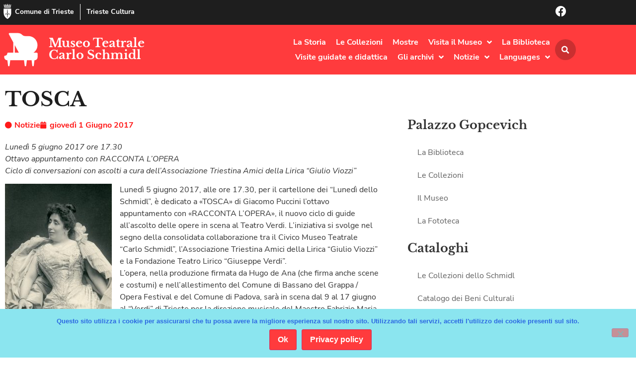

--- FILE ---
content_type: text/html; charset=UTF-8
request_url: https://www.museoschmidl.it/tosca/
body_size: 19921
content:
<!doctype html>
<html lang="it-IT">
<head>
	<meta charset="UTF-8">
	<meta name="viewport" content="width=device-width, initial-scale=1">
	<link rel="profile" href="https://gmpg.org/xfn/11">
	<title>TOSCA &#8211; Museo Teatrale Carlo Schmidl</title>
<meta name='robots' content='max-image-preview:large' />
<link rel="alternate" type="application/rss+xml" title="Museo Teatrale Carlo Schmidl &raquo; Feed" href="https://www.museoschmidl.it/feed/" />
<link rel="alternate" title="oEmbed (JSON)" type="application/json+oembed" href="https://www.museoschmidl.it/wp-json/oembed/1.0/embed?url=https%3A%2F%2Fwww.museoschmidl.it%2Ftosca%2F" />
<link rel="alternate" title="oEmbed (XML)" type="text/xml+oembed" href="https://www.museoschmidl.it/wp-json/oembed/1.0/embed?url=https%3A%2F%2Fwww.museoschmidl.it%2Ftosca%2F&#038;format=xml" />
<style id='wp-img-auto-sizes-contain-inline-css'>
img:is([sizes=auto i],[sizes^="auto," i]){contain-intrinsic-size:3000px 1500px}
/*# sourceURL=wp-img-auto-sizes-contain-inline-css */
</style>
<style id='wp-emoji-styles-inline-css'>

	img.wp-smiley, img.emoji {
		display: inline !important;
		border: none !important;
		box-shadow: none !important;
		height: 1em !important;
		width: 1em !important;
		margin: 0 0.07em !important;
		vertical-align: -0.1em !important;
		background: none !important;
		padding: 0 !important;
	}
/*# sourceURL=wp-emoji-styles-inline-css */
</style>
<link rel='stylesheet' id='wp-block-library-css' href='https://www.museoschmidl.it/wp-includes/css/dist/block-library/style.min.css?ver=6.9' media='all' />
<style id='global-styles-inline-css'>
:root{--wp--preset--aspect-ratio--square: 1;--wp--preset--aspect-ratio--4-3: 4/3;--wp--preset--aspect-ratio--3-4: 3/4;--wp--preset--aspect-ratio--3-2: 3/2;--wp--preset--aspect-ratio--2-3: 2/3;--wp--preset--aspect-ratio--16-9: 16/9;--wp--preset--aspect-ratio--9-16: 9/16;--wp--preset--color--black: #000000;--wp--preset--color--cyan-bluish-gray: #abb8c3;--wp--preset--color--white: #ffffff;--wp--preset--color--pale-pink: #f78da7;--wp--preset--color--vivid-red: #cf2e2e;--wp--preset--color--luminous-vivid-orange: #ff6900;--wp--preset--color--luminous-vivid-amber: #fcb900;--wp--preset--color--light-green-cyan: #7bdcb5;--wp--preset--color--vivid-green-cyan: #00d084;--wp--preset--color--pale-cyan-blue: #8ed1fc;--wp--preset--color--vivid-cyan-blue: #0693e3;--wp--preset--color--vivid-purple: #9b51e0;--wp--preset--gradient--vivid-cyan-blue-to-vivid-purple: linear-gradient(135deg,rgb(6,147,227) 0%,rgb(155,81,224) 100%);--wp--preset--gradient--light-green-cyan-to-vivid-green-cyan: linear-gradient(135deg,rgb(122,220,180) 0%,rgb(0,208,130) 100%);--wp--preset--gradient--luminous-vivid-amber-to-luminous-vivid-orange: linear-gradient(135deg,rgb(252,185,0) 0%,rgb(255,105,0) 100%);--wp--preset--gradient--luminous-vivid-orange-to-vivid-red: linear-gradient(135deg,rgb(255,105,0) 0%,rgb(207,46,46) 100%);--wp--preset--gradient--very-light-gray-to-cyan-bluish-gray: linear-gradient(135deg,rgb(238,238,238) 0%,rgb(169,184,195) 100%);--wp--preset--gradient--cool-to-warm-spectrum: linear-gradient(135deg,rgb(74,234,220) 0%,rgb(151,120,209) 20%,rgb(207,42,186) 40%,rgb(238,44,130) 60%,rgb(251,105,98) 80%,rgb(254,248,76) 100%);--wp--preset--gradient--blush-light-purple: linear-gradient(135deg,rgb(255,206,236) 0%,rgb(152,150,240) 100%);--wp--preset--gradient--blush-bordeaux: linear-gradient(135deg,rgb(254,205,165) 0%,rgb(254,45,45) 50%,rgb(107,0,62) 100%);--wp--preset--gradient--luminous-dusk: linear-gradient(135deg,rgb(255,203,112) 0%,rgb(199,81,192) 50%,rgb(65,88,208) 100%);--wp--preset--gradient--pale-ocean: linear-gradient(135deg,rgb(255,245,203) 0%,rgb(182,227,212) 50%,rgb(51,167,181) 100%);--wp--preset--gradient--electric-grass: linear-gradient(135deg,rgb(202,248,128) 0%,rgb(113,206,126) 100%);--wp--preset--gradient--midnight: linear-gradient(135deg,rgb(2,3,129) 0%,rgb(40,116,252) 100%);--wp--preset--font-size--small: 13px;--wp--preset--font-size--medium: 20px;--wp--preset--font-size--large: 36px;--wp--preset--font-size--x-large: 42px;--wp--preset--spacing--20: 0.44rem;--wp--preset--spacing--30: 0.67rem;--wp--preset--spacing--40: 1rem;--wp--preset--spacing--50: 1.5rem;--wp--preset--spacing--60: 2.25rem;--wp--preset--spacing--70: 3.38rem;--wp--preset--spacing--80: 5.06rem;--wp--preset--shadow--natural: 6px 6px 9px rgba(0, 0, 0, 0.2);--wp--preset--shadow--deep: 12px 12px 50px rgba(0, 0, 0, 0.4);--wp--preset--shadow--sharp: 6px 6px 0px rgba(0, 0, 0, 0.2);--wp--preset--shadow--outlined: 6px 6px 0px -3px rgb(255, 255, 255), 6px 6px rgb(0, 0, 0);--wp--preset--shadow--crisp: 6px 6px 0px rgb(0, 0, 0);}:root { --wp--style--global--content-size: 800px;--wp--style--global--wide-size: 1200px; }:where(body) { margin: 0; }.wp-site-blocks > .alignleft { float: left; margin-right: 2em; }.wp-site-blocks > .alignright { float: right; margin-left: 2em; }.wp-site-blocks > .aligncenter { justify-content: center; margin-left: auto; margin-right: auto; }:where(.wp-site-blocks) > * { margin-block-start: 24px; margin-block-end: 0; }:where(.wp-site-blocks) > :first-child { margin-block-start: 0; }:where(.wp-site-blocks) > :last-child { margin-block-end: 0; }:root { --wp--style--block-gap: 24px; }:root :where(.is-layout-flow) > :first-child{margin-block-start: 0;}:root :where(.is-layout-flow) > :last-child{margin-block-end: 0;}:root :where(.is-layout-flow) > *{margin-block-start: 24px;margin-block-end: 0;}:root :where(.is-layout-constrained) > :first-child{margin-block-start: 0;}:root :where(.is-layout-constrained) > :last-child{margin-block-end: 0;}:root :where(.is-layout-constrained) > *{margin-block-start: 24px;margin-block-end: 0;}:root :where(.is-layout-flex){gap: 24px;}:root :where(.is-layout-grid){gap: 24px;}.is-layout-flow > .alignleft{float: left;margin-inline-start: 0;margin-inline-end: 2em;}.is-layout-flow > .alignright{float: right;margin-inline-start: 2em;margin-inline-end: 0;}.is-layout-flow > .aligncenter{margin-left: auto !important;margin-right: auto !important;}.is-layout-constrained > .alignleft{float: left;margin-inline-start: 0;margin-inline-end: 2em;}.is-layout-constrained > .alignright{float: right;margin-inline-start: 2em;margin-inline-end: 0;}.is-layout-constrained > .aligncenter{margin-left: auto !important;margin-right: auto !important;}.is-layout-constrained > :where(:not(.alignleft):not(.alignright):not(.alignfull)){max-width: var(--wp--style--global--content-size);margin-left: auto !important;margin-right: auto !important;}.is-layout-constrained > .alignwide{max-width: var(--wp--style--global--wide-size);}body .is-layout-flex{display: flex;}.is-layout-flex{flex-wrap: wrap;align-items: center;}.is-layout-flex > :is(*, div){margin: 0;}body .is-layout-grid{display: grid;}.is-layout-grid > :is(*, div){margin: 0;}body{padding-top: 0px;padding-right: 0px;padding-bottom: 0px;padding-left: 0px;}a:where(:not(.wp-element-button)){text-decoration: underline;}:root :where(.wp-element-button, .wp-block-button__link){background-color: #32373c;border-width: 0;color: #fff;font-family: inherit;font-size: inherit;font-style: inherit;font-weight: inherit;letter-spacing: inherit;line-height: inherit;padding-top: calc(0.667em + 2px);padding-right: calc(1.333em + 2px);padding-bottom: calc(0.667em + 2px);padding-left: calc(1.333em + 2px);text-decoration: none;text-transform: inherit;}.has-black-color{color: var(--wp--preset--color--black) !important;}.has-cyan-bluish-gray-color{color: var(--wp--preset--color--cyan-bluish-gray) !important;}.has-white-color{color: var(--wp--preset--color--white) !important;}.has-pale-pink-color{color: var(--wp--preset--color--pale-pink) !important;}.has-vivid-red-color{color: var(--wp--preset--color--vivid-red) !important;}.has-luminous-vivid-orange-color{color: var(--wp--preset--color--luminous-vivid-orange) !important;}.has-luminous-vivid-amber-color{color: var(--wp--preset--color--luminous-vivid-amber) !important;}.has-light-green-cyan-color{color: var(--wp--preset--color--light-green-cyan) !important;}.has-vivid-green-cyan-color{color: var(--wp--preset--color--vivid-green-cyan) !important;}.has-pale-cyan-blue-color{color: var(--wp--preset--color--pale-cyan-blue) !important;}.has-vivid-cyan-blue-color{color: var(--wp--preset--color--vivid-cyan-blue) !important;}.has-vivid-purple-color{color: var(--wp--preset--color--vivid-purple) !important;}.has-black-background-color{background-color: var(--wp--preset--color--black) !important;}.has-cyan-bluish-gray-background-color{background-color: var(--wp--preset--color--cyan-bluish-gray) !important;}.has-white-background-color{background-color: var(--wp--preset--color--white) !important;}.has-pale-pink-background-color{background-color: var(--wp--preset--color--pale-pink) !important;}.has-vivid-red-background-color{background-color: var(--wp--preset--color--vivid-red) !important;}.has-luminous-vivid-orange-background-color{background-color: var(--wp--preset--color--luminous-vivid-orange) !important;}.has-luminous-vivid-amber-background-color{background-color: var(--wp--preset--color--luminous-vivid-amber) !important;}.has-light-green-cyan-background-color{background-color: var(--wp--preset--color--light-green-cyan) !important;}.has-vivid-green-cyan-background-color{background-color: var(--wp--preset--color--vivid-green-cyan) !important;}.has-pale-cyan-blue-background-color{background-color: var(--wp--preset--color--pale-cyan-blue) !important;}.has-vivid-cyan-blue-background-color{background-color: var(--wp--preset--color--vivid-cyan-blue) !important;}.has-vivid-purple-background-color{background-color: var(--wp--preset--color--vivid-purple) !important;}.has-black-border-color{border-color: var(--wp--preset--color--black) !important;}.has-cyan-bluish-gray-border-color{border-color: var(--wp--preset--color--cyan-bluish-gray) !important;}.has-white-border-color{border-color: var(--wp--preset--color--white) !important;}.has-pale-pink-border-color{border-color: var(--wp--preset--color--pale-pink) !important;}.has-vivid-red-border-color{border-color: var(--wp--preset--color--vivid-red) !important;}.has-luminous-vivid-orange-border-color{border-color: var(--wp--preset--color--luminous-vivid-orange) !important;}.has-luminous-vivid-amber-border-color{border-color: var(--wp--preset--color--luminous-vivid-amber) !important;}.has-light-green-cyan-border-color{border-color: var(--wp--preset--color--light-green-cyan) !important;}.has-vivid-green-cyan-border-color{border-color: var(--wp--preset--color--vivid-green-cyan) !important;}.has-pale-cyan-blue-border-color{border-color: var(--wp--preset--color--pale-cyan-blue) !important;}.has-vivid-cyan-blue-border-color{border-color: var(--wp--preset--color--vivid-cyan-blue) !important;}.has-vivid-purple-border-color{border-color: var(--wp--preset--color--vivid-purple) !important;}.has-vivid-cyan-blue-to-vivid-purple-gradient-background{background: var(--wp--preset--gradient--vivid-cyan-blue-to-vivid-purple) !important;}.has-light-green-cyan-to-vivid-green-cyan-gradient-background{background: var(--wp--preset--gradient--light-green-cyan-to-vivid-green-cyan) !important;}.has-luminous-vivid-amber-to-luminous-vivid-orange-gradient-background{background: var(--wp--preset--gradient--luminous-vivid-amber-to-luminous-vivid-orange) !important;}.has-luminous-vivid-orange-to-vivid-red-gradient-background{background: var(--wp--preset--gradient--luminous-vivid-orange-to-vivid-red) !important;}.has-very-light-gray-to-cyan-bluish-gray-gradient-background{background: var(--wp--preset--gradient--very-light-gray-to-cyan-bluish-gray) !important;}.has-cool-to-warm-spectrum-gradient-background{background: var(--wp--preset--gradient--cool-to-warm-spectrum) !important;}.has-blush-light-purple-gradient-background{background: var(--wp--preset--gradient--blush-light-purple) !important;}.has-blush-bordeaux-gradient-background{background: var(--wp--preset--gradient--blush-bordeaux) !important;}.has-luminous-dusk-gradient-background{background: var(--wp--preset--gradient--luminous-dusk) !important;}.has-pale-ocean-gradient-background{background: var(--wp--preset--gradient--pale-ocean) !important;}.has-electric-grass-gradient-background{background: var(--wp--preset--gradient--electric-grass) !important;}.has-midnight-gradient-background{background: var(--wp--preset--gradient--midnight) !important;}.has-small-font-size{font-size: var(--wp--preset--font-size--small) !important;}.has-medium-font-size{font-size: var(--wp--preset--font-size--medium) !important;}.has-large-font-size{font-size: var(--wp--preset--font-size--large) !important;}.has-x-large-font-size{font-size: var(--wp--preset--font-size--x-large) !important;}
:root :where(.wp-block-pullquote){font-size: 1.5em;line-height: 1.6;}
/*# sourceURL=global-styles-inline-css */
</style>
<link rel='stylesheet' id='cookie-notice-front-css' href='https://www.museoschmidl.it/wp-content/plugins/cookie-notice/css/front.min.css?ver=2.5.11' media='all' />
<link rel='stylesheet' id='hello-elementor-css' href='https://www.museoschmidl.it/wp-content/themes/hello-elementor/assets/css/reset.css?ver=3.4.5' media='all' />
<link rel='stylesheet' id='hello-elementor-theme-style-css' href='https://www.museoschmidl.it/wp-content/themes/hello-elementor/assets/css/theme.css?ver=3.4.5' media='all' />
<link rel='stylesheet' id='hello-elementor-header-footer-css' href='https://www.museoschmidl.it/wp-content/themes/hello-elementor/assets/css/header-footer.css?ver=3.4.5' media='all' />
<link rel='stylesheet' id='elementor-frontend-css' href='https://www.museoschmidl.it/wp-content/plugins/elementor/assets/css/frontend.min.css?ver=3.34.1' media='all' />
<link rel='stylesheet' id='widget-icon-box-css' href='https://www.museoschmidl.it/wp-content/plugins/elementor/assets/css/widget-icon-box.min.css?ver=3.34.1' media='all' />
<link rel='stylesheet' id='widget-image-css' href='https://www.museoschmidl.it/wp-content/plugins/elementor/assets/css/widget-image.min.css?ver=3.34.1' media='all' />
<link rel='stylesheet' id='widget-heading-css' href='https://www.museoschmidl.it/wp-content/plugins/elementor/assets/css/widget-heading.min.css?ver=3.34.1' media='all' />
<link rel='stylesheet' id='e-animation-grow-css' href='https://www.museoschmidl.it/wp-content/plugins/elementor/assets/lib/animations/styles/e-animation-grow.min.css?ver=3.34.1' media='all' />
<link rel='stylesheet' id='widget-nav-menu-css' href='https://www.museoschmidl.it/wp-content/plugins/elementor-pro/assets/css/widget-nav-menu.min.css?ver=3.34.0' media='all' />
<link rel='stylesheet' id='widget-search-form-css' href='https://www.museoschmidl.it/wp-content/plugins/elementor-pro/assets/css/widget-search-form.min.css?ver=3.34.0' media='all' />
<link rel='stylesheet' id='elementor-icons-shared-0-css' href='https://www.museoschmidl.it/wp-content/plugins/elementor/assets/lib/font-awesome/css/fontawesome.min.css?ver=5.15.3' media='all' />
<link rel='stylesheet' id='elementor-icons-fa-solid-css' href='https://www.museoschmidl.it/wp-content/plugins/elementor/assets/lib/font-awesome/css/solid.min.css?ver=5.15.3' media='all' />
<link rel='stylesheet' id='e-sticky-css' href='https://www.museoschmidl.it/wp-content/plugins/elementor-pro/assets/css/modules/sticky.min.css?ver=3.34.0' media='all' />
<link rel='stylesheet' id='e-motion-fx-css' href='https://www.museoschmidl.it/wp-content/plugins/elementor-pro/assets/css/modules/motion-fx.min.css?ver=3.34.0' media='all' />
<link rel='stylesheet' id='e-animation-fadeIn-css' href='https://www.museoschmidl.it/wp-content/plugins/elementor/assets/lib/animations/styles/fadeIn.min.css?ver=3.34.1' media='all' />
<link rel='stylesheet' id='widget-post-info-css' href='https://www.museoschmidl.it/wp-content/plugins/elementor-pro/assets/css/widget-post-info.min.css?ver=3.34.0' media='all' />
<link rel='stylesheet' id='widget-icon-list-css' href='https://www.museoschmidl.it/wp-content/plugins/elementor/assets/css/widget-icon-list.min.css?ver=3.34.1' media='all' />
<link rel='stylesheet' id='elementor-icons-fa-regular-css' href='https://www.museoschmidl.it/wp-content/plugins/elementor/assets/lib/font-awesome/css/regular.min.css?ver=5.15.3' media='all' />
<link rel='stylesheet' id='widget-posts-css' href='https://www.museoschmidl.it/wp-content/plugins/elementor-pro/assets/css/widget-posts.min.css?ver=3.34.0' media='all' />
<link rel='stylesheet' id='widget-share-buttons-css' href='https://www.museoschmidl.it/wp-content/plugins/elementor-pro/assets/css/widget-share-buttons.min.css?ver=3.34.0' media='all' />
<link rel='stylesheet' id='e-apple-webkit-css' href='https://www.museoschmidl.it/wp-content/plugins/elementor/assets/css/conditionals/apple-webkit.min.css?ver=3.34.1' media='all' />
<link rel='stylesheet' id='elementor-icons-fa-brands-css' href='https://www.museoschmidl.it/wp-content/plugins/elementor/assets/lib/font-awesome/css/brands.min.css?ver=5.15.3' media='all' />
<link rel='stylesheet' id='e-animation-fadeInDown-css' href='https://www.museoschmidl.it/wp-content/plugins/elementor/assets/lib/animations/styles/fadeInDown.min.css?ver=3.34.1' media='all' />
<link rel='stylesheet' id='e-animation-slideInDown-css' href='https://www.museoschmidl.it/wp-content/plugins/elementor/assets/lib/animations/styles/slideInDown.min.css?ver=3.34.1' media='all' />
<link rel='stylesheet' id='e-popup-css' href='https://www.museoschmidl.it/wp-content/plugins/elementor-pro/assets/css/conditionals/popup.min.css?ver=3.34.0' media='all' />
<link rel='stylesheet' id='elementor-icons-css' href='https://www.museoschmidl.it/wp-content/plugins/elementor/assets/lib/eicons/css/elementor-icons.min.css?ver=5.45.0' media='all' />
<link rel='stylesheet' id='elementor-post-3986-css' href='https://www.museoschmidl.it/wp-content/uploads/elementor/css/post-3986.css?ver=1767840973' media='all' />
<link rel='stylesheet' id='elementor-post-4100-css' href='https://www.museoschmidl.it/wp-content/uploads/elementor/css/post-4100.css?ver=1767840973' media='all' />
<link rel='stylesheet' id='elementor-post-4024-css' href='https://www.museoschmidl.it/wp-content/uploads/elementor/css/post-4024.css?ver=1768488222' media='all' />
<link rel='stylesheet' id='elementor-post-3988-css' href='https://www.museoschmidl.it/wp-content/uploads/elementor/css/post-3988.css?ver=1767841180' media='all' />
<link rel='stylesheet' id='elementor-post-4027-css' href='https://www.museoschmidl.it/wp-content/uploads/elementor/css/post-4027.css?ver=1767840973' media='all' />
<link rel='stylesheet' id='hello-elementor-child-style-css' href='https://www.museoschmidl.it/wp-content/themes/hello-theme-child/style.css?ver=1.0.0' media='all' />
<script src="https://www.museoschmidl.it/wp-includes/js/jquery/jquery.min.js?ver=3.7.1" id="jquery-core-js"></script>
<script src="https://www.museoschmidl.it/wp-includes/js/jquery/jquery-migrate.min.js?ver=3.4.1" id="jquery-migrate-js"></script>
<link rel="https://api.w.org/" href="https://www.museoschmidl.it/wp-json/" /><link rel="alternate" title="JSON" type="application/json" href="https://www.museoschmidl.it/wp-json/wp/v2/posts/1522" /><link rel="EditURI" type="application/rsd+xml" title="RSD" href="https://www.museoschmidl.it/xmlrpc.php?rsd" />
<link rel="canonical" href="https://www.museoschmidl.it/tosca/" />
<link rel='shortlink' href='https://www.museoschmidl.it/?p=1522' />
<meta name="generator" content="Elementor 3.34.1; features: additional_custom_breakpoints; settings: css_print_method-external, google_font-disabled, font_display-auto">
			<style>
				.e-con.e-parent:nth-of-type(n+4):not(.e-lazyloaded):not(.e-no-lazyload),
				.e-con.e-parent:nth-of-type(n+4):not(.e-lazyloaded):not(.e-no-lazyload) * {
					background-image: none !important;
				}
				@media screen and (max-height: 1024px) {
					.e-con.e-parent:nth-of-type(n+3):not(.e-lazyloaded):not(.e-no-lazyload),
					.e-con.e-parent:nth-of-type(n+3):not(.e-lazyloaded):not(.e-no-lazyload) * {
						background-image: none !important;
					}
				}
				@media screen and (max-height: 640px) {
					.e-con.e-parent:nth-of-type(n+2):not(.e-lazyloaded):not(.e-no-lazyload),
					.e-con.e-parent:nth-of-type(n+2):not(.e-lazyloaded):not(.e-no-lazyload) * {
						background-image: none !important;
					}
				}
			</style>
			<link rel="icon" href="https://www.museoschmidl.it/wp-content/uploads/cropped-icn-schmidl-32x32.png" sizes="32x32" />
<link rel="icon" href="https://www.museoschmidl.it/wp-content/uploads/cropped-icn-schmidl-192x192.png" sizes="192x192" />
<link rel="apple-touch-icon" href="https://www.museoschmidl.it/wp-content/uploads/cropped-icn-schmidl-180x180.png" />
<meta name="msapplication-TileImage" content="https://www.museoschmidl.it/wp-content/uploads/cropped-icn-schmidl-270x270.png" />
</head>
<body data-rsssl=1 class="wp-singular post-template-default single single-post postid-1522 single-format-standard wp-custom-logo wp-embed-responsive wp-theme-hello-elementor wp-child-theme-hello-theme-child cookies-not-set hello-elementor-default elementor-default elementor-kit-3986 elementor-page-3988">


<a class="skip-link screen-reader-text" href="#content">Vai al contenuto</a>

		<header data-elementor-type="header" data-elementor-id="4100" class="elementor elementor-4100 elementor-location-header" data-elementor-post-type="elementor_library">
					<section class="elementor-section elementor-top-section elementor-element elementor-element-654a6491 elementor-section-boxed elementor-section-height-default elementor-section-height-default" data-id="654a6491" data-element_type="section" data-settings="{&quot;background_background&quot;:&quot;classic&quot;}">
						<div class="elementor-container elementor-column-gap-no">
					<div class="elementor-column elementor-col-50 elementor-top-column elementor-element elementor-element-54591b5" data-id="54591b5" data-element_type="column">
			<div class="elementor-widget-wrap elementor-element-populated">
						<div class="elementor-element elementor-element-26463b00 elementor-position-inline-start elementor-mobile-position-inline-start elementor-widget__width-auto elementor-widget-mobile__width-auto elementor-view-default elementor-widget elementor-widget-icon-box" data-id="26463b00" data-element_type="widget" id="go2top" data-widget_type="icon-box.default">
				<div class="elementor-widget-container">
							<div class="elementor-icon-box-wrapper">

						<div class="elementor-icon-box-icon">
				<a href="https://www.comune.trieste.it/" target="_blank" class="elementor-icon" tabindex="-1" aria-label="Comune di Trieste">
				<svg xmlns="http://www.w3.org/2000/svg" xmlns:xlink="http://www.w3.org/1999/xlink" id="Livello_1" x="0px" y="0px" viewBox="0 0 500 500" style="enable-background:new 0 0 500 500;" xml:space="preserve"><style type="text/css">	.st0{fill:#FFFFFF;}</style><g>	<path class="st0" d="M376.9,157.8c0,4.6,0,9.1,0,13.5c0,40.9-0.2,81.8,0,122.7c0.5,77.2-33.1,137.4-92.1,184.8  c-8.9,7.2-18.4,13.8-28.3,19.4c-3.6,2.1-10.6,2.3-14,0.2c-76.5-48.7-121.3-115.6-119.9-209.1c0.6-39,0.1-78,0.1-117  c0-4.5,0-9.1,0-14.6C207.6,157.8,291.4,157.8,376.9,157.8z M251.5,181.9c-1.4-0.1-2.7-0.1-4.1-0.2c-1,4.5-2.7,9-3,13.5  c-2.2,31.6-4.4,63.3-6,94.9c-0.3,7,2.2,14,3.1,21.1c1.2,9.8,2,19.6,3.2,32.3c-23.7-22.6-39.9-26.4-59-15.9  c-14.8,8.1-23.3,22.8-20.5,36c3.7-4.2,6.8-8.4,10.6-11.9c3.9-3.6,8.2-6.9,12.9-9.4c13.6-7.2,27.8-4.9,40.2,6.1  c14.5,12.7,16.4,19.3,11.3,35.5c-0.9,2.7-0.3,6,0.1,8.9c0.7,5.6,2.4,11.1,2.5,16.6c0.2,13.4-0.6,26.8,0,40.1  c0.1,2.5,4.7,4.8,7.2,7.2c2.1-2.4,6.3-5.2,5.9-7.2c-4-25,5.8-50.1-0.7-75.1c-0.9-3.3,0.7-7.7,2.2-11c12.5-27.2,44.1-33,65.6-12  c3.9,3.8,7.5,8,11.2,12c0.7-17.8-8.1-29.5-22.5-36.6c-21.8-10.7-39.9-3.2-56.5,14.2c-0.1-10.7,1.2-20.9,2.6-31  c0.8-6,2.9-11.9,2.6-17.8c-1.7-32.8-3.9-65.6-6.2-98.4C254.2,189.7,252.5,185.9,251.5,181.9z"></path>	<path class="st0" d="M129.7,75c80,0,160,0,240,0c0.6,0.9,1.2,1.7,1.8,2.6c-2.9,1.7-5.7,4.6-8.6,4.8c-11.8,0.6-23.7,0.3-35.5,0.3  c-62.2,0-124.4,0.1-186.6,0c-4.2,0-8.4-1.9-12.6-2.9C128.7,78.1,129.2,76.5,129.7,75z"></path>	<path class="st0" d="M249.4,129.9c33.3,0,66.5,0,99.8,0c2.3,0,4.7-0.5,6.8,0.2c2.2,0.7,4,2.4,6,3.7c-1.8,1.4-3.5,3.2-5.5,4.1  c-1.6,0.7-3.8,0.2-5.7,0.2c-67.7,0-135.4,0.1-203,0.1c-1.5,0-3.2,0.4-4.6-0.1c-2.1-0.8-4-2.3-6-3.4c1.8-1.4,3.5-3.7,5.5-4  c4.1-0.7,8.4-0.3,12.6-0.3c31.4,0,62.7,0,94.1,0C249.4,130.1,249.4,130,249.4,129.9z"></path>	<path class="st0" d="M238.1,28.9c8.1,0,15.6,0,23.8,0c0,13.4,0,26.6,0,40.4c-8,0-15.5,0-23.8,0C238.1,55.7,238.1,42.6,238.1,28.9z"></path>	<path class="st0" d="M202.2,69.5c-7.9,0-15,0-22.9,0c0-11,0-21.6,0-33c7.3,0,14.7,0,22.9,0C202.2,47.1,202.2,57.5,202.2,69.5z"></path>	<path class="st0" d="M298,35.5c5.2,0,9.3,0,13.4,0c2.6,0,5.2,0.3,8.5,0.4c0,11.1,0,21.6,0,33c-7.1,0-14.1,0-21.9,0  C298,58.2,298,47.7,298,35.5z"></path>	<path class="st0" d="M220.5,103.1c0-5.1,0-9.9,0-15.7c19.3,0,38.4,0,58.3,0c0,5.3,0,10.4,0,15.9c-7.3,1.4-12.6,2.3-17-6.2  c-5.1-9.8-18.9-9.8-24.4,0.1C233,105.1,227.9,105.2,220.5,103.1z"></path>	<path class="st0" d="M184.3,15.5c4.8-8.4,6.8-8.4,13.4,0.2c3.1-1.9,6.1-3.9,9.2-5.8c0.5,4.5,2.5,9.7,1.1,13.5  c-4.7,12.6-16.2,7.4-24.8,7c-3.8-0.2-8.2-6.3-10.6-10.7c-1.2-2.2,1.5-6.5,2.4-9.9C177.8,11.5,180.6,13.2,184.3,15.5z"></path>	<path class="st0" d="M231.4,0c5.2,4.1,8,6.3,11.1,8.8c4-8.1,9.1-10,13.9-0.7c3.3-1.8,6.4-3.5,9.5-5.2c1,3.1,3.5,6.7,2.6,9.1  c-1.6,4.2-4.7,9.9-8.1,10.7c-6.8,1.7-14.8,1.9-21.6,0.1C229,20.3,231,11.5,231.4,0z"></path>	<path class="st0" d="M302.5,16.1c4.7-12.1,9.5-6.5,13.3-0.5c3.2-2.2,5.9-4,8.6-5.9c0.9,1.5,2.9,3.2,2.6,4.3  c-1.3,5.3-2.3,14.2-5.1,14.9c-8.1,2.1-17.9,2.9-25.4,0c-4.1-1.5-4.9-11.6-7.2-17.8c1.3-0.8,2.7-1.6,4-2.4  C296,11,298.9,13.2,302.5,16.1z"></path>	<path class="st0" d="M267.7,45.7c8.2,0,15.7,0,24,0c0,7.7,0,14.8,0,23c-7.5,0-15.2,0-24,0C267.7,61.8,267.7,54.4,267.7,45.7z"></path>	<path class="st0" d="M239.3,126c0-7.3-1.2-14.4,0.4-20.8c1.1-4,6.5-9.6,9.9-9.5c3.6,0.1,9.1,5.4,10.2,9.4  c1.7,6.3,0.5,13.5,0.5,20.9C253.3,126,247.3,126,239.3,126z"></path>	<path class="st0" d="M146.4,26.5c2.6-3.1,4.5-5.1,8.7-10c0.7,7.1,2,11.3,1.2,15.1c-1.7,8.6-13.4,13.2-24.7,9  c-10-3.7-9.2-12.1-6.5-22.2c3.3,3.1,5.5,5.1,8,7.5C137.6,18.8,142.5,15.3,146.4,26.5z"></path>	<path class="st0" d="M284.5,106.9c0-9.1,0-14,0-19.7c14.6,0,28.8,0,43.8,0c0,5.7,0,10.7,0,16c-7.8-3.1-15.1-8.4-22.2-8.1  C299.5,95.5,293.3,101.9,284.5,106.9z"></path>	<path class="st0" d="M208.3,69.2c0-8.4,0-15.4,0-22.4c23.5-5.3,27-2,22.8,22.4C224,69.2,216.7,69.2,208.3,69.2z"></path>	<path class="st0" d="M366.2,26.3c3-3.1,5.1-5.3,7.1-7.5c1.4,0.5,2.7,1,4.1,1.5c-1.6,5.9-1.6,15.4-5.1,16.9  c-6.9,3-16.6,3.8-23.5,1.2c-4-1.5-5-11.3-7.3-17.4c1.5-0.8,2.9-1.6,4.4-2.4c2.4,2.2,4.8,4.3,7.5,6.8  C357.4,17.7,361.7,16.5,366.2,26.3z"></path>	<path class="st0" d="M172,104.4c0-6.4,0-11.5,0-17.3c14.2,0,27.8,0,42.3,0c0,5.5,0,10.5,0,17.2c-3.8-0.9-7.8-0.7-10.3-2.6  c-13.5-10.4-15.3-10.5-27.4,0.8C175.9,103.3,174.6,103.4,172,104.4z"></path>	<path class="st0" d="M322.6,126.2c-10.6,0-16.6,0-26.1,0c2.4-9.3,4.1-17.6,7.2-25.4c0.5-1.3,9.4-1.7,9.9-0.4  C317.1,108,319.3,116.2,322.6,126.2z"></path>	<path class="st0" d="M233.9,126.1c-9.2,0-17.7,0-27.1,0c0-5.4,0-10.5,0-16.6c8.5,0,17.4,0,27.1,0  C233.9,114.8,233.9,120.2,233.9,126.1z"></path>	<path class="st0" d="M334.5,104.1c0-6.4,0-11.5,0-17.1c10.1,0,19.4,0,28.6,0c1.5,16.7,1.3,17-13.7,17.1  C344.6,104.1,339.8,104.1,334.5,104.1z"></path>	<path class="st0" d="M203.6,126.1c-9.7,0-15.6,0-24.9,0c1.8-8.6,2.8-16.8,5.5-24.4c0.6-1.6,10.3-2.3,10.8-1.2  C198.5,108.2,200.6,116.5,203.6,126.1z"></path>	<path class="st0" d="M349.7,45.8c6.5,0,12.4,0,19.6,0c-0.8,8-1.5,15.4-2.3,23.4c-6.1,0-11.3,0-17.3,0  C349.7,61.4,349.7,54,349.7,45.8z"></path>	<path class="st0" d="M266.2,109.2c9.2,0,17.8,0,27,0c0,5.7,0,10.9,0,16.7c-9.1,0-17.6,0-27,0C266.2,120.6,266.2,115.5,266.2,109.2z  "></path>	<path class="st0" d="M137.3,103.6c-0.8-5.3-1.6-10.1-2.5-15.9c10.6,0,20.2,0,30.7,0c0,5,0,10,0,15.9  C156.5,103.6,147.6,103.6,137.3,103.6z"></path>	<path class="st0" d="M149.7,46.7c0,8,0,15,0,22.7c-5.7,0-10.8,0-16.6,0c-1-7.4-2-14.4-3.2-22.7C136.7,46.7,142.7,46.7,149.7,46.7z"></path>	<path class="st0" d="M174.3,126.2c-6.1,0-11.6,0-17.9,0c0-5.5,0-10.9,0-16.9c6,0,11.5,0,17.9,0  C174.3,114.8,174.3,120.2,174.3,126.2z"></path>	<path class="st0" d="M343.1,49.6c3.4,20.6,2.6,21.6-17,19.3c-0.2-3.1-0.5-6.3-0.6-9.6c-0.1-3,0-5.9,0-9.8  C331.5,49.6,336.9,49.6,343.1,49.6z"></path>	<path class="st0" d="M173.2,49.5c0,6.6,0,12.5,0,19.5c-5.6,0-11,0-17.3,0c0-6.3,0-12.6,0-19.5C161.4,49.5,166.6,49.5,173.2,49.5z"></path>	<path class="st0" d="M343.6,125.9c-6.9,0-12.4,0-18.6,0c0-5.7,0-10.8,0-16.6c6.2,0,12,0,18.6,0C343.6,114.9,343.6,120,343.6,125.9z  "></path>	<path class="st0" d="M349.5,126.2c0-6.2,0-11.3,0-17c4.1,0,7.6,0,12.1,0C359.7,116.7,364.8,127.3,349.5,126.2z"></path>	<path class="st0" d="M150.2,108.7c0,6.4,0,11.3,0,17.2c-3.1,0.2-6.2,0.5-10,0.7c-0.9-5.9-1.7-11-2.6-17.2  C141.8,109.1,145.4,108.9,150.2,108.7z"></path></g></svg>				</a>
			</div>
			
						<div class="elementor-icon-box-content">

									<h6 class="elementor-icon-box-title">
						<a href="https://www.comune.trieste.it/" target="_blank" >
							Comune di Trieste						</a>
					</h6>
				
				
			</div>
			
		</div>
						</div>
				</div>
				<div class="elementor-element elementor-element-3db5c8f5 elementor-widget__width-auto elementor-widget-mobile__width-auto elementor-widget elementor-widget-icon-box" data-id="3db5c8f5" data-element_type="widget" data-widget_type="icon-box.default">
				<div class="elementor-widget-container">
							<div class="elementor-icon-box-wrapper">

			
						<div class="elementor-icon-box-content">

									<h6 class="elementor-icon-box-title">
						<a href="https://www.triestecultura.it/" target="_blank" >
							Trieste Cultura						</a>
					</h6>
				
				
			</div>
			
		</div>
						</div>
				</div>
					</div>
		</div>
				<div class="elementor-column elementor-col-50 elementor-top-column elementor-element elementor-element-37803616" data-id="37803616" data-element_type="column">
			<div class="elementor-widget-wrap elementor-element-populated">
						<div class="elementor-element elementor-element-68c04325 elementor-position-inline-end elementor-mobile-position-inline-start elementor-widget__width-auto elementor-widget-mobile__width-auto elementor-view-default elementor-widget elementor-widget-icon-box" data-id="68c04325" data-element_type="widget" data-widget_type="icon-box.default">
				<div class="elementor-widget-container">
							<div class="elementor-icon-box-wrapper">

						<div class="elementor-icon-box-icon">
				<a href="https://www.facebook.com/museicivicitrieste/" target="_blank" class="elementor-icon" tabindex="-1">
				<i aria-hidden="true" class="fab fa-facebook"></i>				</a>
			</div>
			
			
		</div>
						</div>
				</div>
					</div>
		</div>
					</div>
		</section>
				<section class="elementor-section elementor-top-section elementor-element elementor-element-431eaa0a elementor-section-boxed elementor-section-height-default elementor-section-height-default" data-id="431eaa0a" data-element_type="section" data-settings="{&quot;background_background&quot;:&quot;classic&quot;,&quot;motion_fx_motion_fx_scrolling&quot;:&quot;yes&quot;,&quot;motion_fx_opacity_effect&quot;:&quot;yes&quot;,&quot;motion_fx_opacity_range&quot;:{&quot;unit&quot;:&quot;%&quot;,&quot;size&quot;:&quot;&quot;,&quot;sizes&quot;:{&quot;start&quot;:31,&quot;end&quot;:72}},&quot;sticky&quot;:&quot;top&quot;,&quot;motion_fx_opacity_direction&quot;:&quot;out-in&quot;,&quot;motion_fx_opacity_level&quot;:{&quot;unit&quot;:&quot;px&quot;,&quot;size&quot;:10,&quot;sizes&quot;:[]},&quot;motion_fx_devices&quot;:[&quot;desktop&quot;,&quot;tablet&quot;,&quot;mobile&quot;],&quot;sticky_on&quot;:[&quot;desktop&quot;,&quot;tablet&quot;,&quot;mobile&quot;],&quot;sticky_offset&quot;:0,&quot;sticky_effects_offset&quot;:0,&quot;sticky_anchor_link_offset&quot;:0}">
							<div class="elementor-background-overlay"></div>
							<div class="elementor-container elementor-column-gap-no">
					<div class="elementor-column elementor-col-25 elementor-top-column elementor-element elementor-element-4976e294" data-id="4976e294" data-element_type="column">
			<div class="elementor-widget-wrap elementor-element-populated">
						<div class="elementor-element elementor-element-71664e47 elementor-widget elementor-widget-theme-site-logo elementor-widget-image" data-id="71664e47" data-element_type="widget" data-widget_type="theme-site-logo.default">
				<div class="elementor-widget-container">
											<a href="https://www.museoschmidl.it">
			<img width="150" height="150" src="https://www.museoschmidl.it/wp-content/uploads/logo-schmidl.svg" class="attachment-full size-full wp-image-4201" alt="" />				</a>
											</div>
				</div>
					</div>
		</div>
				<div class="elementor-column elementor-col-25 elementor-top-column elementor-element elementor-element-6c6297f7" data-id="6c6297f7" data-element_type="column">
			<div class="elementor-widget-wrap elementor-element-populated">
						<div class="elementor-element elementor-element-7ce3ff4 elementor-hidden-mobile elementor-widget elementor-widget-theme-site-title elementor-widget-heading" data-id="7ce3ff4" data-element_type="widget" data-widget_type="theme-site-title.default">
				<div class="elementor-widget-container">
					<h4 class="elementor-heading-title elementor-size-default"><a href="https://www.museoschmidl.it">Museo Teatrale Carlo Schmidl</a></h4>				</div>
				</div>
				<div class="elementor-element elementor-element-40db740f elementor-hidden-desktop elementor-hidden-tablet elementor-widget elementor-widget-theme-site-title elementor-widget-heading" data-id="40db740f" data-element_type="widget" data-widget_type="theme-site-title.default">
				<div class="elementor-widget-container">
					<h5 class="elementor-heading-title elementor-size-default"><a href="https://www.museoschmidl.it">Museo Teatrale Carlo Schmidl</a></h5>				</div>
				</div>
					</div>
		</div>
				<div class="elementor-column elementor-col-25 elementor-top-column elementor-element elementor-element-2e5c104d elementor-hidden-mobile" data-id="2e5c104d" data-element_type="column">
			<div class="elementor-widget-wrap elementor-element-populated">
						<div class="elementor-element elementor-element-4453b42c elementor-nav-menu__align-end elementor-nav-menu--dropdown-none elementor-widget__width-initial elementor-widget elementor-widget-nav-menu" data-id="4453b42c" data-element_type="widget" data-settings="{&quot;submenu_icon&quot;:{&quot;value&quot;:&quot;&lt;i class=\&quot;fas fa-angle-down\&quot; aria-hidden=\&quot;true\&quot;&gt;&lt;\/i&gt;&quot;,&quot;library&quot;:&quot;fa-solid&quot;},&quot;toggle_icon_hover_animation&quot;:&quot;grow&quot;,&quot;layout&quot;:&quot;horizontal&quot;}" data-widget_type="nav-menu.default">
				<div class="elementor-widget-container">
								<nav aria-label="Menu" class="elementor-nav-menu--main elementor-nav-menu__container elementor-nav-menu--layout-horizontal e--pointer-none">
				<ul id="menu-1-4453b42c" class="elementor-nav-menu"><li class="menu-item menu-item-type-post_type menu-item-object-page menu-item-2747"><a href="https://www.museoschmidl.it/la-storia/" class="elementor-item">La Storia</a></li>
<li class="menu-item menu-item-type-post_type menu-item-object-page menu-item-2748"><a href="https://www.museoschmidl.it/collezioni/" class="elementor-item">Le Collezioni</a></li>
<li class="menu-item menu-item-type-taxonomy menu-item-object-category menu-item-3272"><a href="https://www.museoschmidl.it/category/mostre/" class="elementor-item">Mostre</a></li>
<li class="menu-item menu-item-type-post_type menu-item-object-page menu-item-has-children menu-item-2979"><a href="https://www.museoschmidl.it/visita-il-museo/" class="elementor-item">Visita il Museo</a>
<ul class="sub-menu elementor-nav-menu--dropdown">
	<li class="menu-item menu-item-type-post_type menu-item-object-page menu-item-2982"><a href="https://www.museoschmidl.it/visita-il-museo/piano-terra/" class="elementor-sub-item">Piano Terra</a></li>
	<li class="menu-item menu-item-type-post_type menu-item-object-page menu-item-has-children menu-item-2980"><a href="https://www.museoschmidl.it/visita-il-museo/primo-piano/" class="elementor-sub-item">Primo Piano</a>
	<ul class="sub-menu elementor-nav-menu--dropdown">
		<li class="menu-item menu-item-type-post_type menu-item-object-page menu-item-2981"><a href="https://www.museoschmidl.it/visita-il-museo/primo-piano/2-carlo-schmidl-e-la-nascita-del-museo/" class="elementor-sub-item">2. Carlo Schmidl e la nascita del Museo</a></li>
		<li class="menu-item menu-item-type-post_type menu-item-object-page menu-item-2990"><a href="https://www.museoschmidl.it/visita-il-museo/primo-piano/3-i-teatri-di-trieste/" class="elementor-sub-item">3. I teatri di Trieste</a></li>
		<li class="menu-item menu-item-type-post_type menu-item-object-page menu-item-2989"><a href="https://www.museoschmidl.it/visita-il-museo/primo-piano/4-il-concorso-per-il-monumento-a-giuseppe-verdi/" class="elementor-sub-item">4. Il concorso per il monumento a Giuseppe Verdi</a></li>
		<li class="menu-item menu-item-type-post_type menu-item-object-page menu-item-2995"><a href="https://www.museoschmidl.it/visita-il-museo/primo-piano/5-la-prima-sala-le-antichita-del-museo-e-il-medagliere/" class="elementor-sub-item">5. La prima sala</a></li>
		<li class="menu-item menu-item-type-post_type menu-item-object-page menu-item-3008"><a href="https://www.museoschmidl.it/visita-il-museo/primo-piano/6-la-seconda-sala-vita-musicale-a-trieste-tra-otto-e-novecento/" class="elementor-sub-item">6. La seconda sala</a></li>
		<li class="menu-item menu-item-type-post_type menu-item-object-page menu-item-3007"><a href="https://www.museoschmidl.it/visita-il-museo/primo-piano/7-la-terza-sala-teatro-lirico-e-teatro-di-prosa-tra-otto-e-novecento/" class="elementor-sub-item">7. La terza sala</a></li>
		<li class="menu-item menu-item-type-post_type menu-item-object-page menu-item-3041"><a href="https://www.museoschmidl.it/visita-il-museo/primo-piano/8-la-quarta-sala-grandi-artisti-tra-otto-e-novecento/" class="elementor-sub-item">8. La quarta sala</a></li>
		<li class="menu-item menu-item-type-post_type menu-item-object-page menu-item-3040"><a href="https://www.museoschmidl.it/visita-il-museo/primo-piano/9-la-quinta-sala-gli-strumenti-dellorchestra/" class="elementor-sub-item">9. La quinta sala</a></li>
		<li class="menu-item menu-item-type-post_type menu-item-object-page menu-item-3039"><a href="https://www.museoschmidl.it/visita-il-museo/primo-piano/10-la-sesta-sala-strumenti-musicali-etnici-europei/" class="elementor-sub-item">10. La sesta sala</a></li>
		<li class="menu-item menu-item-type-post_type menu-item-object-page menu-item-3082"><a href="https://www.museoschmidl.it/visita-il-museo/primo-piano/11-la-settima-sala-strumenti-musicali-extraeuropei/" class="elementor-sub-item">11. La settima sala</a></li>
		<li class="menu-item menu-item-type-post_type menu-item-object-page menu-item-3081"><a href="https://www.museoschmidl.it/visita-il-museo/primo-piano/12-la-collezione-roberto-starec-strumenti-musicali-dal-mediterraneo/" class="elementor-sub-item">12. La collezione Roberto Starec</a></li>
		<li class="menu-item menu-item-type-post_type menu-item-object-page menu-item-3086"><a href="https://www.museoschmidl.it/visita-il-museo/primo-piano/13-il-laboratorio-del-liutaio-francesco-zapelli/" class="elementor-sub-item">13. Il laboratorio del liutaio Francesco Zapelli</a></li>
		<li class="menu-item menu-item-type-post_type menu-item-object-page menu-item-3092"><a href="https://www.museoschmidl.it/visita-il-museo/primo-piano/14-marionette-e-burattini/" class="elementor-sub-item">14. Marionette e burattini</a></li>
	</ul>
</li>
	<li class="menu-item menu-item-type-post_type menu-item-object-page menu-item-has-children menu-item-3130"><a href="https://www.museoschmidl.it/visita-il-museo/secondo-piano/" class="elementor-sub-item">Secondo Piano</a>
	<ul class="sub-menu elementor-nav-menu--dropdown">
		<li class="menu-item menu-item-type-post_type menu-item-object-page menu-item-3129"><a href="https://www.museoschmidl.it/visita-il-museo/secondo-piano/16-musica-e-spettacolo-a-trieste-nel-secondo-novecento/" class="elementor-sub-item">16. Musica e spettacolo a Trieste nel secondo Novecento</a></li>
		<li class="menu-item menu-item-type-post_type menu-item-object-page menu-item-3128"><a href="https://www.museoschmidl.it/visita-il-museo/secondo-piano/17-lottava-sala-dal-fortepiano-allautopiano/" class="elementor-sub-item">17. L’ottava sala. Dal fortepiano all’autopiano</a></li>
		<li class="menu-item menu-item-type-post_type menu-item-object-page menu-item-3127"><a href="https://www.museoschmidl.it/visita-il-museo/secondo-piano/18-la-nona-sala-pianoforti-a-cilindro-e-scatole-sonanti/" class="elementor-sub-item">18. La nona sala. Pianoforti a cilindro e scatole sonanti</a></li>
		<li class="menu-item menu-item-type-post_type menu-item-object-page menu-item-3126"><a href="https://www.museoschmidl.it/visita-il-museo/secondo-piano/19-il-fondo-giorgio-strehler/" class="elementor-sub-item">19. Il Fondo Giorgio Strehler</a></li>
	</ul>
</li>
</ul>
</li>
<li class="menu-item menu-item-type-post_type menu-item-object-page menu-item-2746"><a href="https://www.museoschmidl.it/la-biblioteca/" class="elementor-item">La Biblioteca</a></li>
<li class="menu-item menu-item-type-post_type menu-item-object-page menu-item-5023"><a href="https://www.museoschmidl.it/visite-guidate-e-didattica/" class="elementor-item">Visite guidate e didattica</a></li>
<li class="menu-item menu-item-type-post_type menu-item-object-page menu-item-has-children menu-item-3235"><a href="https://www.museoschmidl.it/archivio/" class="elementor-item">Gli archivi</a>
<ul class="sub-menu elementor-nav-menu--dropdown">
	<li class="menu-item menu-item-type-post_type menu-item-object-page menu-item-2841"><a href="https://www.museoschmidl.it/pubblicazioni/" class="elementor-sub-item">Pubblicazioni</a></li>
</ul>
</li>
<li class="menu-item menu-item-type-taxonomy menu-item-object-category current-post-ancestor current-menu-parent current-post-parent menu-item-has-children menu-item-2889"><a href="https://www.museoschmidl.it/category/notizie/" class="elementor-item">Notizie</a>
<ul class="sub-menu elementor-nav-menu--dropdown">
	<li class="menu-item menu-item-type-taxonomy menu-item-object-category menu-item-2890"><a href="https://www.museoschmidl.it/category/notizie/lunedi-dello-schmidl/" class="elementor-sub-item">Lunedì dello Schmidl</a></li>
	<li class="menu-item menu-item-type-taxonomy menu-item-object-category menu-item-4358"><a href="https://www.museoschmidl.it/category/notizie/fuori-scena/" class="elementor-sub-item">Fuori Scena</a></li>
	<li class="menu-item menu-item-type-taxonomy menu-item-object-category menu-item-2891"><a href="https://www.museoschmidl.it/category/notizie/le-stanze-della-musica/" class="elementor-sub-item">Le Stanze della Musica</a></li>
	<li class="menu-item menu-item-type-taxonomy menu-item-object-category menu-item-2892"><a href="https://www.museoschmidl.it/category/notizie/opera-caffe/" class="elementor-sub-item">Opera caffè</a></li>
	<li class="menu-item menu-item-type-taxonomy menu-item-object-category menu-item-2896"><a href="https://www.museoschmidl.it/category/notizie/racconta-lopera/" class="elementor-sub-item">Racconta l&#8217;opera</a></li>
	<li class="menu-item menu-item-type-taxonomy menu-item-object-category menu-item-2893"><a href="https://www.museoschmidl.it/category/notizie/lo-schmidl-di-sera/" class="elementor-sub-item">Lo Schmidl di sera</a></li>
	<li class="menu-item menu-item-type-taxonomy menu-item-object-category menu-item-2894"><a href="https://www.museoschmidl.it/category/sinfonie-di-primavera/" class="elementor-sub-item">Sinfonie di primavera</a></li>
	<li class="menu-item menu-item-type-taxonomy menu-item-object-category menu-item-2912"><a href="https://www.museoschmidl.it/category/video/" class="elementor-sub-item">Video</a></li>
</ul>
</li>
<li class="menu-item menu-item-type-custom menu-item-object-custom menu-item-has-children menu-item-3290"><a href="#" class="elementor-item elementor-item-anchor">Languages</a>
<ul class="sub-menu elementor-nav-menu--dropdown">
	<li class="menu-item menu-item-type-post_type menu-item-object-page menu-item-3289"><a href="https://www.museoschmidl.it/theatre-museum-carlo-schmidl/" class="elementor-sub-item">ENG</a></li>
	<li class="menu-item menu-item-type-post_type menu-item-object-page menu-item-3303"><a href="https://www.museoschmidl.it/stadtisches-theatermuseum-carlo-schmidl/" class="elementor-sub-item">DEU</a></li>
	<li class="menu-item menu-item-type-post_type menu-item-object-page menu-item-3308"><a href="https://www.museoschmidl.it/mestni-gledaliski-muzej-carlo-schmidl/" class="elementor-sub-item">SLO</a></li>
	<li class="menu-item menu-item-type-post_type menu-item-object-page menu-item-3315"><a href="https://www.museoschmidl.it/gradski-kazalisni-muzej-carlo-schmidl/" class="elementor-sub-item">HRV</a></li>
</ul>
</li>
</ul>			</nav>
						<nav class="elementor-nav-menu--dropdown elementor-nav-menu__container" aria-hidden="true">
				<ul id="menu-2-4453b42c" class="elementor-nav-menu"><li class="menu-item menu-item-type-post_type menu-item-object-page menu-item-2747"><a href="https://www.museoschmidl.it/la-storia/" class="elementor-item" tabindex="-1">La Storia</a></li>
<li class="menu-item menu-item-type-post_type menu-item-object-page menu-item-2748"><a href="https://www.museoschmidl.it/collezioni/" class="elementor-item" tabindex="-1">Le Collezioni</a></li>
<li class="menu-item menu-item-type-taxonomy menu-item-object-category menu-item-3272"><a href="https://www.museoschmidl.it/category/mostre/" class="elementor-item" tabindex="-1">Mostre</a></li>
<li class="menu-item menu-item-type-post_type menu-item-object-page menu-item-has-children menu-item-2979"><a href="https://www.museoschmidl.it/visita-il-museo/" class="elementor-item" tabindex="-1">Visita il Museo</a>
<ul class="sub-menu elementor-nav-menu--dropdown">
	<li class="menu-item menu-item-type-post_type menu-item-object-page menu-item-2982"><a href="https://www.museoschmidl.it/visita-il-museo/piano-terra/" class="elementor-sub-item" tabindex="-1">Piano Terra</a></li>
	<li class="menu-item menu-item-type-post_type menu-item-object-page menu-item-has-children menu-item-2980"><a href="https://www.museoschmidl.it/visita-il-museo/primo-piano/" class="elementor-sub-item" tabindex="-1">Primo Piano</a>
	<ul class="sub-menu elementor-nav-menu--dropdown">
		<li class="menu-item menu-item-type-post_type menu-item-object-page menu-item-2981"><a href="https://www.museoschmidl.it/visita-il-museo/primo-piano/2-carlo-schmidl-e-la-nascita-del-museo/" class="elementor-sub-item" tabindex="-1">2. Carlo Schmidl e la nascita del Museo</a></li>
		<li class="menu-item menu-item-type-post_type menu-item-object-page menu-item-2990"><a href="https://www.museoschmidl.it/visita-il-museo/primo-piano/3-i-teatri-di-trieste/" class="elementor-sub-item" tabindex="-1">3. I teatri di Trieste</a></li>
		<li class="menu-item menu-item-type-post_type menu-item-object-page menu-item-2989"><a href="https://www.museoschmidl.it/visita-il-museo/primo-piano/4-il-concorso-per-il-monumento-a-giuseppe-verdi/" class="elementor-sub-item" tabindex="-1">4. Il concorso per il monumento a Giuseppe Verdi</a></li>
		<li class="menu-item menu-item-type-post_type menu-item-object-page menu-item-2995"><a href="https://www.museoschmidl.it/visita-il-museo/primo-piano/5-la-prima-sala-le-antichita-del-museo-e-il-medagliere/" class="elementor-sub-item" tabindex="-1">5. La prima sala</a></li>
		<li class="menu-item menu-item-type-post_type menu-item-object-page menu-item-3008"><a href="https://www.museoschmidl.it/visita-il-museo/primo-piano/6-la-seconda-sala-vita-musicale-a-trieste-tra-otto-e-novecento/" class="elementor-sub-item" tabindex="-1">6. La seconda sala</a></li>
		<li class="menu-item menu-item-type-post_type menu-item-object-page menu-item-3007"><a href="https://www.museoschmidl.it/visita-il-museo/primo-piano/7-la-terza-sala-teatro-lirico-e-teatro-di-prosa-tra-otto-e-novecento/" class="elementor-sub-item" tabindex="-1">7. La terza sala</a></li>
		<li class="menu-item menu-item-type-post_type menu-item-object-page menu-item-3041"><a href="https://www.museoschmidl.it/visita-il-museo/primo-piano/8-la-quarta-sala-grandi-artisti-tra-otto-e-novecento/" class="elementor-sub-item" tabindex="-1">8. La quarta sala</a></li>
		<li class="menu-item menu-item-type-post_type menu-item-object-page menu-item-3040"><a href="https://www.museoschmidl.it/visita-il-museo/primo-piano/9-la-quinta-sala-gli-strumenti-dellorchestra/" class="elementor-sub-item" tabindex="-1">9. La quinta sala</a></li>
		<li class="menu-item menu-item-type-post_type menu-item-object-page menu-item-3039"><a href="https://www.museoschmidl.it/visita-il-museo/primo-piano/10-la-sesta-sala-strumenti-musicali-etnici-europei/" class="elementor-sub-item" tabindex="-1">10. La sesta sala</a></li>
		<li class="menu-item menu-item-type-post_type menu-item-object-page menu-item-3082"><a href="https://www.museoschmidl.it/visita-il-museo/primo-piano/11-la-settima-sala-strumenti-musicali-extraeuropei/" class="elementor-sub-item" tabindex="-1">11. La settima sala</a></li>
		<li class="menu-item menu-item-type-post_type menu-item-object-page menu-item-3081"><a href="https://www.museoschmidl.it/visita-il-museo/primo-piano/12-la-collezione-roberto-starec-strumenti-musicali-dal-mediterraneo/" class="elementor-sub-item" tabindex="-1">12. La collezione Roberto Starec</a></li>
		<li class="menu-item menu-item-type-post_type menu-item-object-page menu-item-3086"><a href="https://www.museoschmidl.it/visita-il-museo/primo-piano/13-il-laboratorio-del-liutaio-francesco-zapelli/" class="elementor-sub-item" tabindex="-1">13. Il laboratorio del liutaio Francesco Zapelli</a></li>
		<li class="menu-item menu-item-type-post_type menu-item-object-page menu-item-3092"><a href="https://www.museoschmidl.it/visita-il-museo/primo-piano/14-marionette-e-burattini/" class="elementor-sub-item" tabindex="-1">14. Marionette e burattini</a></li>
	</ul>
</li>
	<li class="menu-item menu-item-type-post_type menu-item-object-page menu-item-has-children menu-item-3130"><a href="https://www.museoschmidl.it/visita-il-museo/secondo-piano/" class="elementor-sub-item" tabindex="-1">Secondo Piano</a>
	<ul class="sub-menu elementor-nav-menu--dropdown">
		<li class="menu-item menu-item-type-post_type menu-item-object-page menu-item-3129"><a href="https://www.museoschmidl.it/visita-il-museo/secondo-piano/16-musica-e-spettacolo-a-trieste-nel-secondo-novecento/" class="elementor-sub-item" tabindex="-1">16. Musica e spettacolo a Trieste nel secondo Novecento</a></li>
		<li class="menu-item menu-item-type-post_type menu-item-object-page menu-item-3128"><a href="https://www.museoschmidl.it/visita-il-museo/secondo-piano/17-lottava-sala-dal-fortepiano-allautopiano/" class="elementor-sub-item" tabindex="-1">17. L’ottava sala. Dal fortepiano all’autopiano</a></li>
		<li class="menu-item menu-item-type-post_type menu-item-object-page menu-item-3127"><a href="https://www.museoschmidl.it/visita-il-museo/secondo-piano/18-la-nona-sala-pianoforti-a-cilindro-e-scatole-sonanti/" class="elementor-sub-item" tabindex="-1">18. La nona sala. Pianoforti a cilindro e scatole sonanti</a></li>
		<li class="menu-item menu-item-type-post_type menu-item-object-page menu-item-3126"><a href="https://www.museoschmidl.it/visita-il-museo/secondo-piano/19-il-fondo-giorgio-strehler/" class="elementor-sub-item" tabindex="-1">19. Il Fondo Giorgio Strehler</a></li>
	</ul>
</li>
</ul>
</li>
<li class="menu-item menu-item-type-post_type menu-item-object-page menu-item-2746"><a href="https://www.museoschmidl.it/la-biblioteca/" class="elementor-item" tabindex="-1">La Biblioteca</a></li>
<li class="menu-item menu-item-type-post_type menu-item-object-page menu-item-5023"><a href="https://www.museoschmidl.it/visite-guidate-e-didattica/" class="elementor-item" tabindex="-1">Visite guidate e didattica</a></li>
<li class="menu-item menu-item-type-post_type menu-item-object-page menu-item-has-children menu-item-3235"><a href="https://www.museoschmidl.it/archivio/" class="elementor-item" tabindex="-1">Gli archivi</a>
<ul class="sub-menu elementor-nav-menu--dropdown">
	<li class="menu-item menu-item-type-post_type menu-item-object-page menu-item-2841"><a href="https://www.museoschmidl.it/pubblicazioni/" class="elementor-sub-item" tabindex="-1">Pubblicazioni</a></li>
</ul>
</li>
<li class="menu-item menu-item-type-taxonomy menu-item-object-category current-post-ancestor current-menu-parent current-post-parent menu-item-has-children menu-item-2889"><a href="https://www.museoschmidl.it/category/notizie/" class="elementor-item" tabindex="-1">Notizie</a>
<ul class="sub-menu elementor-nav-menu--dropdown">
	<li class="menu-item menu-item-type-taxonomy menu-item-object-category menu-item-2890"><a href="https://www.museoschmidl.it/category/notizie/lunedi-dello-schmidl/" class="elementor-sub-item" tabindex="-1">Lunedì dello Schmidl</a></li>
	<li class="menu-item menu-item-type-taxonomy menu-item-object-category menu-item-4358"><a href="https://www.museoschmidl.it/category/notizie/fuori-scena/" class="elementor-sub-item" tabindex="-1">Fuori Scena</a></li>
	<li class="menu-item menu-item-type-taxonomy menu-item-object-category menu-item-2891"><a href="https://www.museoschmidl.it/category/notizie/le-stanze-della-musica/" class="elementor-sub-item" tabindex="-1">Le Stanze della Musica</a></li>
	<li class="menu-item menu-item-type-taxonomy menu-item-object-category menu-item-2892"><a href="https://www.museoschmidl.it/category/notizie/opera-caffe/" class="elementor-sub-item" tabindex="-1">Opera caffè</a></li>
	<li class="menu-item menu-item-type-taxonomy menu-item-object-category menu-item-2896"><a href="https://www.museoschmidl.it/category/notizie/racconta-lopera/" class="elementor-sub-item" tabindex="-1">Racconta l&#8217;opera</a></li>
	<li class="menu-item menu-item-type-taxonomy menu-item-object-category menu-item-2893"><a href="https://www.museoschmidl.it/category/notizie/lo-schmidl-di-sera/" class="elementor-sub-item" tabindex="-1">Lo Schmidl di sera</a></li>
	<li class="menu-item menu-item-type-taxonomy menu-item-object-category menu-item-2894"><a href="https://www.museoschmidl.it/category/sinfonie-di-primavera/" class="elementor-sub-item" tabindex="-1">Sinfonie di primavera</a></li>
	<li class="menu-item menu-item-type-taxonomy menu-item-object-category menu-item-2912"><a href="https://www.museoschmidl.it/category/video/" class="elementor-sub-item" tabindex="-1">Video</a></li>
</ul>
</li>
<li class="menu-item menu-item-type-custom menu-item-object-custom menu-item-has-children menu-item-3290"><a href="#" class="elementor-item elementor-item-anchor" tabindex="-1">Languages</a>
<ul class="sub-menu elementor-nav-menu--dropdown">
	<li class="menu-item menu-item-type-post_type menu-item-object-page menu-item-3289"><a href="https://www.museoschmidl.it/theatre-museum-carlo-schmidl/" class="elementor-sub-item" tabindex="-1">ENG</a></li>
	<li class="menu-item menu-item-type-post_type menu-item-object-page menu-item-3303"><a href="https://www.museoschmidl.it/stadtisches-theatermuseum-carlo-schmidl/" class="elementor-sub-item" tabindex="-1">DEU</a></li>
	<li class="menu-item menu-item-type-post_type menu-item-object-page menu-item-3308"><a href="https://www.museoschmidl.it/mestni-gledaliski-muzej-carlo-schmidl/" class="elementor-sub-item" tabindex="-1">SLO</a></li>
	<li class="menu-item menu-item-type-post_type menu-item-object-page menu-item-3315"><a href="https://www.museoschmidl.it/gradski-kazalisni-muzej-carlo-schmidl/" class="elementor-sub-item" tabindex="-1">HRV</a></li>
</ul>
</li>
</ul>			</nav>
						</div>
				</div>
					</div>
		</div>
				<div class="elementor-column elementor-col-25 elementor-top-column elementor-element elementor-element-23b4e067" data-id="23b4e067" data-element_type="column" data-settings="{&quot;background_background&quot;:&quot;classic&quot;}">
			<div class="elementor-widget-wrap elementor-element-populated">
						<div class="elementor-element elementor-element-213796 elementor-search-form--skin-full_screen elementor-hidden-mobile elementor-widget-mobile__width-initial elementor-widget elementor-widget-search-form" data-id="213796" data-element_type="widget" data-settings="{&quot;skin&quot;:&quot;full_screen&quot;}" data-widget_type="search-form.default">
				<div class="elementor-widget-container">
							<search role="search">
			<form class="elementor-search-form" action="https://www.museoschmidl.it" method="get">
												<div class="elementor-search-form__toggle" role="button" tabindex="0" aria-label="Cerca">
					<i aria-hidden="true" class="fas fa-search"></i>				</div>
								<div class="elementor-search-form__container">
					<label class="elementor-screen-only" for="elementor-search-form-213796">Cerca</label>

					
					<input id="elementor-search-form-213796" placeholder="Cerca..." class="elementor-search-form__input" type="search" name="s" value="">
					
					
										<div class="dialog-lightbox-close-button dialog-close-button" role="button" tabindex="0" aria-label="Close this search box.">
						<i aria-hidden="true" class="eicon-close"></i>					</div>
									</div>
			</form>
		</search>
						</div>
				</div>
				<div class="elementor-element elementor-element-630b39c8 elementor-hidden-desktop elementor-hidden-tablet elementor-view-default elementor-widget elementor-widget-icon" data-id="630b39c8" data-element_type="widget" data-widget_type="icon.default">
				<div class="elementor-widget-container">
							<div class="elementor-icon-wrapper">
			<a class="elementor-icon" href="#elementor-action%3Aaction%3Dpopup%3Aopen%26settings%3DeyJpZCI6NDAyNywidG9nZ2xlIjpmYWxzZX0%3D">
			<i aria-hidden="true" class="fas fa-bars"></i>			</a>
		</div>
						</div>
				</div>
					</div>
		</div>
					</div>
		</section>
				</header>
				<div data-elementor-type="single-page" data-elementor-id="3988" class="elementor elementor-3988 elementor-location-single post-1522 post type-post status-publish format-standard has-post-thumbnail hentry category-notizie" data-elementor-post-type="elementor_library">
					<section class="elementor-section elementor-top-section elementor-element elementor-element-55ed69a9 elementor-section-height-min-height elementor-section-items-top elementor-section-boxed elementor-section-height-default" data-id="55ed69a9" data-element_type="section">
						<div class="elementor-container elementor-column-gap-default">
					<div class="elementor-column elementor-col-66 elementor-top-column elementor-element elementor-element-7aafce95" data-id="7aafce95" data-element_type="column">
			<div class="elementor-widget-wrap elementor-element-populated">
						<div class="elementor-element elementor-element-48db5b7e elementor-widget elementor-widget-theme-post-title elementor-page-title elementor-widget-heading" data-id="48db5b7e" data-element_type="widget" data-widget_type="theme-post-title.default">
				<div class="elementor-widget-container">
					<h1 class="elementor-heading-title elementor-size-default">TOSCA</h1>				</div>
				</div>
				<div class="elementor-element elementor-element-2b38acf0 elementor-widget elementor-widget-post-info" data-id="2b38acf0" data-element_type="widget" data-widget_type="post-info.default">
				<div class="elementor-widget-container">
							<ul class="elementor-inline-items elementor-icon-list-items elementor-post-info">
								<li class="elementor-icon-list-item elementor-repeater-item-dbd938c elementor-inline-item" itemprop="about">
										<span class="elementor-icon-list-icon">
								<i aria-hidden="true" class="fas fa-circle"></i>							</span>
									<span class="elementor-icon-list-text elementor-post-info__item elementor-post-info__item--type-terms">
										<span class="elementor-post-info__terms-list">
				<a href="https://www.museoschmidl.it/category/notizie/" class="elementor-post-info__terms-list-item">Notizie</a>				</span>
					</span>
								</li>
				<li class="elementor-icon-list-item elementor-repeater-item-e90901a elementor-inline-item" itemprop="datePublished">
						<a href="https://www.museoschmidl.it/2017/06/01/">
											<span class="elementor-icon-list-icon">
								<i aria-hidden="true" class="fas fa-calendar"></i>							</span>
									<span class="elementor-icon-list-text elementor-post-info__item elementor-post-info__item--type-date">
										<time>giovedì 1 Giugno 2017</time>					</span>
									</a>
				</li>
				</ul>
						</div>
				</div>
				<div class="elementor-element elementor-element-43a92bb8 elementor-widget elementor-widget-theme-post-content" data-id="43a92bb8" data-element_type="widget" data-widget_type="theme-post-content.default">
				<div class="elementor-widget-container">
					<p><em>Lunedì 5 giugno 2017 ore 17.30</em><br />
<em> Ottavo appuntamento con RACCONTA L&#8217;OPERA</em><br />
<em> Ciclo di conversazioni con ascolti </em><em>a cura dell’Associazione Triestina Amici della Lirica “Giulio Viozzi”</em></p>
<p><a href="/wp-content/uploads/2017/06/CMT_F_017512.jpg"><img fetchpriority="high" fetchpriority="high" decoding="async" class="alignleft size-medium wp-image-1523" title="CMT_F_017512" src="/wp-content/uploads/2017/06/CMT_F_017512-215x300.jpg" alt="" width="215" height="300" /></a>Lunedì 5 giugno 2017, alle ore 17.30, per il cartellone dei “Lunedì dello Schmidl”, è dedicato a «TOSCA» di Giacomo Puccini l&#8217;ottavo appuntamento con «RACCONTA L&#8217;OPERA», il nuovo ciclo di guide all&#8217;ascolto delle opere in scena al Teatro Verdi. L&#8217;iniziativa si svolge nel segno della consolidata collaborazione tra il Civico Museo Teatrale “Carlo Schmidl”, l’Associazione Triestina Amici della Lirica “Giulio Viozzi” e la Fondazione Teatro Lirico “Giuseppe Verdi”.<br />
L’opera, nella produzione firmata da Hugo de Ana (che firma anche scene e costumi) e nell&#8217;allestimento del Comune di Bassano del Grappa / Opera Festival e del Comune di Padova, sarà in scena dal 9 al 17 giugno al “Verdi” di Trieste per la direzione musicale del Maestro Fabrizio Maria Carminati.<br />
Allo “Schmidl”, sarà il musicologo Paolo Patrizi a raccontare l&#8217;opera pucciniana, col supporto di esempi musicali e video e con la partecipazione, quale ospite d&#8217;onore, del tenore Luciano Ganci, che in questa produzione si alterna con Massimo Giordano nel ruolo di Cavaradossi.<br />
Il dramma lirico in tre atti di Giacomo Puccini, su libretto di Luigi Illica e Giuseppe Giacosa, è tratto dall’omonimo dramma di Victorien Sardou, rappresentato per la prima volta il 24 novembre 1887 al Théâtre de la Porte-Saint Martin di Parigi con la straordinaria interpretazione di Sarah Bernhardt. L&#8217;opera pucciniana ebbe il suo debutto al Teatro Costanzi di Roma il 14 gennaio 1900, con il celebre soprano Hariclea Darclée nel ruolo del titolo. Dagli originari cinque atti, il libretto fu ridotto in tre e snellito di molti particolari che costituivano la cornice storica realistica del dramma in prosa; vennero inoltre eliminati molti personaggi secondari e la vicenda si concentrò principalmente sul triangolo Scarpia-Tosca-Cavaradossi, delineando le linee principali dei caratteri. Il dramma dell’amore perseguitato interessava a Puccini più del grande affresco storico condito di delitti e sangue. La partitura è un autentico scrigno di tesori musicali: arie quali «Recondita armonia», «Vissi d’arte», «E lucevan le stelle» si sono imposte nell&#8217;immaginario collettivo tra le più celebri e amata dell&#8217;intero repertorio lirico, mentre le sonorità orchestrali che delineano il carattere del sadico barone Scarpia nel secondo atto sembrano anticipare l&#8217;estetica dell&#8217;espressionismo musicale tedesco.<br />
L’ingresso alla manifestazione è libero fino ad esaurimento dei posti disponibili.</p>
				</div>
				</div>
					</div>
		</div>
				<div class="elementor-column elementor-col-33 elementor-top-column elementor-element elementor-element-15f44456 elementor-hidden-mobile" data-id="15f44456" data-element_type="column">
			<div class="elementor-widget-wrap elementor-element-populated">
						<div class="elementor-element elementor-element-82e420b elementor-widget elementor-widget-heading" data-id="82e420b" data-element_type="widget" data-widget_type="heading.default">
				<div class="elementor-widget-container">
					<h4 class="elementor-heading-title elementor-size-default">Palazzo Gopcevich</h4>				</div>
				</div>
				<div class="elementor-element elementor-element-44baee48 elementor-nav-menu__align-start elementor-nav-menu--dropdown-none elementor-widget elementor-widget-nav-menu" data-id="44baee48" data-element_type="widget" data-settings="{&quot;layout&quot;:&quot;vertical&quot;,&quot;submenu_icon&quot;:{&quot;value&quot;:&quot;&lt;i class=\&quot;fas fa-chevron-down\&quot; aria-hidden=\&quot;true\&quot;&gt;&lt;\/i&gt;&quot;,&quot;library&quot;:&quot;fa-solid&quot;}}" data-widget_type="nav-menu.default">
				<div class="elementor-widget-container">
								<nav aria-label="Menu" class="elementor-nav-menu--main elementor-nav-menu__container elementor-nav-menu--layout-vertical e--pointer-none">
				<ul id="menu-1-44baee48" class="elementor-nav-menu sm-vertical"><li class="menu-item menu-item-type-post_type menu-item-object-page menu-item-2934"><a href="https://www.museoschmidl.it/la-biblioteca/" class="elementor-item">La Biblioteca</a></li>
<li class="menu-item menu-item-type-post_type menu-item-object-page menu-item-2935"><a href="https://www.museoschmidl.it/collezioni/" class="elementor-item">Le Collezioni</a></li>
<li class="menu-item menu-item-type-post_type menu-item-object-page menu-item-2978"><a href="https://www.museoschmidl.it/visita-il-museo/" class="elementor-item">Il Museo</a></li>
<li class="menu-item menu-item-type-custom menu-item-object-custom menu-item-4212"><a target="_blank" href="https://fototecatrieste.it/" class="elementor-item">La Fototeca</a></li>
</ul>			</nav>
						<nav class="elementor-nav-menu--dropdown elementor-nav-menu__container" aria-hidden="true">
				<ul id="menu-2-44baee48" class="elementor-nav-menu sm-vertical"><li class="menu-item menu-item-type-post_type menu-item-object-page menu-item-2934"><a href="https://www.museoschmidl.it/la-biblioteca/" class="elementor-item" tabindex="-1">La Biblioteca</a></li>
<li class="menu-item menu-item-type-post_type menu-item-object-page menu-item-2935"><a href="https://www.museoschmidl.it/collezioni/" class="elementor-item" tabindex="-1">Le Collezioni</a></li>
<li class="menu-item menu-item-type-post_type menu-item-object-page menu-item-2978"><a href="https://www.museoschmidl.it/visita-il-museo/" class="elementor-item" tabindex="-1">Il Museo</a></li>
<li class="menu-item menu-item-type-custom menu-item-object-custom menu-item-4212"><a target="_blank" href="https://fototecatrieste.it/" class="elementor-item" tabindex="-1">La Fototeca</a></li>
</ul>			</nav>
						</div>
				</div>
				<div class="elementor-element elementor-element-417259bc elementor-widget elementor-widget-heading" data-id="417259bc" data-element_type="widget" data-widget_type="heading.default">
				<div class="elementor-widget-container">
					<h4 class="elementor-heading-title elementor-size-default">Cataloghi</h4>				</div>
				</div>
				<div class="elementor-element elementor-element-6346218a elementor-nav-menu__align-start elementor-nav-menu--dropdown-none elementor-widget elementor-widget-nav-menu" data-id="6346218a" data-element_type="widget" data-settings="{&quot;layout&quot;:&quot;vertical&quot;,&quot;submenu_icon&quot;:{&quot;value&quot;:&quot;&lt;i class=\&quot;fas fa-chevron-down\&quot; aria-hidden=\&quot;true\&quot;&gt;&lt;\/i&gt;&quot;,&quot;library&quot;:&quot;fa-solid&quot;}}" data-widget_type="nav-menu.default">
				<div class="elementor-widget-container">
								<nav aria-label="Menu" class="elementor-nav-menu--main elementor-nav-menu__container elementor-nav-menu--layout-vertical e--pointer-none">
				<ul id="menu-1-6346218a" class="elementor-nav-menu sm-vertical"><li class="menu-item menu-item-type-custom menu-item-object-custom menu-item-4214"><a target="_blank" href="http://collezionischmidl.online.trieste.it/" class="elementor-item">Le Collezioni dello Schmidl</a></li>
<li class="menu-item menu-item-type-custom menu-item-object-custom menu-item-4215"><a target="_blank" href="https://beniculturali.comune.trieste.it/" class="elementor-item">Catalogo dei Beni Culturali</a></li>
</ul>			</nav>
						<nav class="elementor-nav-menu--dropdown elementor-nav-menu__container" aria-hidden="true">
				<ul id="menu-2-6346218a" class="elementor-nav-menu sm-vertical"><li class="menu-item menu-item-type-custom menu-item-object-custom menu-item-4214"><a target="_blank" href="http://collezionischmidl.online.trieste.it/" class="elementor-item" tabindex="-1">Le Collezioni dello Schmidl</a></li>
<li class="menu-item menu-item-type-custom menu-item-object-custom menu-item-4215"><a target="_blank" href="https://beniculturali.comune.trieste.it/" class="elementor-item" tabindex="-1">Catalogo dei Beni Culturali</a></li>
</ul>			</nav>
						</div>
				</div>
				<div class="elementor-element elementor-element-4922f55a elementor-widget elementor-widget-heading" data-id="4922f55a" data-element_type="widget" data-widget_type="heading.default">
				<div class="elementor-widget-container">
					<h4 class="elementor-heading-title elementor-size-default">Notizie</h4>				</div>
				</div>
				<div class="elementor-element elementor-element-726672e9 elementor-grid-1 elementor-posts--thumbnail-none elementor-grid-tablet-2 elementor-grid-mobile-1 elementor-widget elementor-widget-posts" data-id="726672e9" data-element_type="widget" data-settings="{&quot;classic_columns&quot;:&quot;1&quot;,&quot;classic_row_gap&quot;:{&quot;unit&quot;:&quot;px&quot;,&quot;size&quot;:17,&quot;sizes&quot;:[]},&quot;classic_columns_tablet&quot;:&quot;2&quot;,&quot;classic_columns_mobile&quot;:&quot;1&quot;,&quot;classic_row_gap_tablet&quot;:{&quot;unit&quot;:&quot;px&quot;,&quot;size&quot;:&quot;&quot;,&quot;sizes&quot;:[]},&quot;classic_row_gap_mobile&quot;:{&quot;unit&quot;:&quot;px&quot;,&quot;size&quot;:&quot;&quot;,&quot;sizes&quot;:[]}}" data-widget_type="posts.classic">
				<div class="elementor-widget-container">
							<div class="elementor-posts-container elementor-posts elementor-posts--skin-classic elementor-grid" role="list">
				<article class="elementor-post elementor-grid-item post-5010 post type-post status-publish format-standard has-post-thumbnail hentry category-lunedi-dello-schmidl category-notizie" role="listitem">
				<div class="elementor-post__text">
				<h3 class="elementor-post__title">
			<a href="https://www.museoschmidl.it/giuseppe-tartini-genio-dellarco/" >
				Giuseppe Tartini &#8211; Genio dell’arco			</a>
		</h3>
				<div class="elementor-post__meta-data">
					<span class="elementor-post-date">
			14 Gennaio 2026		</span>
				</div>
				</div>
				</article>
				<article class="elementor-post elementor-grid-item post-5006 post type-post status-publish format-standard has-post-thumbnail hentry category-notizie" role="listitem">
				<div class="elementor-post__text">
				<h3 class="elementor-post__title">
			<a href="https://www.museoschmidl.it/epifania-al-museo-teatrale-carlo-schmidl-aperti-il-6-gennaio-2026/" >
				Epifania al Museo Teatrale Carlo Schmidl: aperti il 6 gennaio 2026			</a>
		</h3>
				<div class="elementor-post__meta-data">
					<span class="elementor-post-date">
			5 Gennaio 2026		</span>
				</div>
				</div>
				</article>
				<article class="elementor-post elementor-grid-item post-4994 post type-post status-publish format-standard has-post-thumbnail hentry category-lunedi-dello-schmidl category-notizie" role="listitem">
				<div class="elementor-post__text">
				<h3 class="elementor-post__title">
			<a href="https://www.museoschmidl.it/lottocento-delle-attrici-da-carlotta-marchionni-a-eleonora-duse/" >
				L’Ottocento delle attrici &#8211; da Carlotta Marchionni a Eleonora Duse			</a>
		</h3>
				<div class="elementor-post__meta-data">
					<span class="elementor-post-date">
			31 Dicembre 2025		</span>
				</div>
				</div>
				</article>
				</div>
		
						</div>
				</div>
				<div class="elementor-element elementor-element-733c3f19 elementor-widget elementor-widget-html" data-id="733c3f19" data-element_type="widget" data-widget_type="html.default">
				<div class="elementor-widget-container">
					<iframe id="avviso-iframe" src="https://museorevoltella.it/wp-content/avvisi-musei.html"></iframe>
<script defer>
document.getElementById('avviso-iframe').src += '';
   var iframe = document.getElementById('avviso-iframe');
   var iframeDocument = iframe.contentDocument || iframe.contentWindow.document;
   console.log(iframeDocument);
   console.log(iframeDocument.getElementsByTagName("body")[0].childNodes);
</script>				</div>
				</div>
					</div>
		</div>
					</div>
		</section>
				<section class="elementor-section elementor-top-section elementor-element elementor-element-5a3ee8e9 elementor-section-content-middle elementor-section-boxed elementor-section-height-default elementor-section-height-default" data-id="5a3ee8e9" data-element_type="section" data-settings="{&quot;background_background&quot;:&quot;classic&quot;}">
						<div class="elementor-container elementor-column-gap-default">
					<div class="elementor-column elementor-col-100 elementor-top-column elementor-element elementor-element-28024d77" data-id="28024d77" data-element_type="column">
			<div class="elementor-widget-wrap elementor-element-populated">
						<div class="elementor-element elementor-element-38c19ead elementor-widget__width-inherit elementor-widget elementor-widget-heading" data-id="38c19ead" data-element_type="widget" data-widget_type="heading.default">
				<div class="elementor-widget-container">
					<h4 class="elementor-heading-title elementor-size-default">Condividi</h4>				</div>
				</div>
				<div class="elementor-element elementor-element-7a41994 elementor-share-buttons--view-icon elementor-share-buttons--skin-minimal elementor-share-buttons--shape-circle elementor-share-buttons--color-custom elementor-widget__width-inherit elementor-grid-0 elementor-widget elementor-widget-share-buttons" data-id="7a41994" data-element_type="widget" data-widget_type="share-buttons.default">
				<div class="elementor-widget-container">
							<div class="elementor-grid" role="list">
								<div class="elementor-grid-item" role="listitem">
						<div class="elementor-share-btn elementor-share-btn_facebook" role="button" tabindex="0" aria-label="Condividi su facebook">
															<span class="elementor-share-btn__icon">
								<i class="fab fa-facebook" aria-hidden="true"></i>							</span>
																				</div>
					</div>
									<div class="elementor-grid-item" role="listitem">
						<div class="elementor-share-btn elementor-share-btn_twitter" role="button" tabindex="0" aria-label="Condividi su twitter">
															<span class="elementor-share-btn__icon">
								<i class="fab fa-twitter" aria-hidden="true"></i>							</span>
																				</div>
					</div>
									<div class="elementor-grid-item" role="listitem">
						<div class="elementor-share-btn elementor-share-btn_telegram" role="button" tabindex="0" aria-label="Condividi su telegram">
															<span class="elementor-share-btn__icon">
								<i class="fab fa-telegram" aria-hidden="true"></i>							</span>
																				</div>
					</div>
									<div class="elementor-grid-item" role="listitem">
						<div class="elementor-share-btn elementor-share-btn_whatsapp" role="button" tabindex="0" aria-label="Condividi su whatsapp">
															<span class="elementor-share-btn__icon">
								<i class="fab fa-whatsapp" aria-hidden="true"></i>							</span>
																				</div>
					</div>
									<div class="elementor-grid-item" role="listitem">
						<div class="elementor-share-btn elementor-share-btn_email" role="button" tabindex="0" aria-label="Condividi su email">
															<span class="elementor-share-btn__icon">
								<i class="fas fa-envelope" aria-hidden="true"></i>							</span>
																				</div>
					</div>
						</div>
						</div>
				</div>
					</div>
		</div>
					</div>
		</section>
				</div>
				<footer data-elementor-type="footer" data-elementor-id="4024" class="elementor elementor-4024 elementor-location-footer" data-elementor-post-type="elementor_library">
					<section class="elementor-section elementor-top-section elementor-element elementor-element-75075e28 elementor-section-boxed elementor-section-height-default elementor-section-height-default" data-id="75075e28" data-element_type="section" data-settings="{&quot;background_background&quot;:&quot;classic&quot;}">
						<div class="elementor-container elementor-column-gap-default">
					<div class="elementor-column elementor-col-25 elementor-top-column elementor-element elementor-element-34076666" data-id="34076666" data-element_type="column">
			<div class="elementor-widget-wrap elementor-element-populated">
						<div class="elementor-element elementor-element-30078c25 elementor-position-inline-start elementor-view-default elementor-mobile-position-block-start elementor-widget elementor-widget-icon-box" data-id="30078c25" data-element_type="widget" data-widget_type="icon-box.default">
				<div class="elementor-widget-container">
							<div class="elementor-icon-box-wrapper">

						<div class="elementor-icon-box-icon">
				<span  class="elementor-icon">
				<svg xmlns="http://www.w3.org/2000/svg" xmlns:xlink="http://www.w3.org/1999/xlink" id="Livello_1" x="0px" y="0px" viewBox="0 0 150 150" style="enable-background:new 0 0 150 150;" xml:space="preserve"><style type="text/css">	.st0{fill:#FFFFFF;}</style><g>	<g>		<g>			<path class="st0" d="M138,87h-13.1c9.7-6.4,16.1-17.5,16.1-30c0-19.8-16.1-36-36-36H92.5c-4.7,0-9.1-1.8-12.4-5.1    c-4.4-4.4-10.3-6.9-16.6-6.9H30c-1.1,0-2,0.6-2.6,1.5c-0.5,0.9-0.6,2-0.1,3L45,46.2V87H24c-1.7,0-3,1.3-3,3c0,5-4,9-9,9    c-1.7,0-3,1.3-3,3v3c0,6.6,5.4,12,12,12h0.4l2.7,21.4c0.2,1.5,1.5,2.6,3,2.6c1.5,0,2.8-1.1,3-2.6l2.7-21.4h54.7l2.7,21.4    c0.2,1.5,1.5,2.6,3,2.6c1.5,0,2.8-1.1,3-2.6l2.7-21.4h18.7l2.7,21.4c0.2,1.5,1.5,2.6,3,2.6c1.5,0,2.8-1.1,3-2.6l2.7-21.4h0.4    c6.6,0,12-5.4,12-12V90C140.9,88.3,139.6,87,138,87z M51,87V57.3L67,87L51,87L51,87z"></path>		</g>	</g></g></svg>				</span>
			</div>
			
						<div class="elementor-icon-box-content">

									<h5 class="elementor-icon-box-title">
						<span  >
							Museo Teatrale Carlo Schmidl						</span>
					</h5>
				
									<p class="elementor-icon-box-description">
						via Rossini 4<br>
Trieste

					</p>
				
			</div>
			
		</div>
						</div>
				</div>
				<div class="elementor-element elementor-element-457d17fe elementor-view-stacked elementor-widget__width-auto elementor-fixed animated-slow elementor-shape-circle elementor-invisible elementor-widget elementor-widget-icon" data-id="457d17fe" data-element_type="widget" data-settings="{&quot;_position&quot;:&quot;fixed&quot;,&quot;motion_fx_motion_fx_scrolling&quot;:&quot;yes&quot;,&quot;motion_fx_opacity_effect&quot;:&quot;yes&quot;,&quot;motion_fx_opacity_range&quot;:{&quot;unit&quot;:&quot;%&quot;,&quot;size&quot;:&quot;&quot;,&quot;sizes&quot;:{&quot;start&quot;:0,&quot;end&quot;:5}},&quot;motion_fx_range&quot;:&quot;page&quot;,&quot;_animation&quot;:&quot;fadeIn&quot;,&quot;motion_fx_opacity_direction&quot;:&quot;out-in&quot;,&quot;motion_fx_opacity_level&quot;:{&quot;unit&quot;:&quot;px&quot;,&quot;size&quot;:10,&quot;sizes&quot;:[]},&quot;motion_fx_devices&quot;:[&quot;desktop&quot;,&quot;tablet&quot;,&quot;mobile&quot;]}" data-widget_type="icon.default">
				<div class="elementor-widget-container">
							<div class="elementor-icon-wrapper">
			<a class="elementor-icon" href="#go2top">
			<i aria-hidden="true" class="fas fa-angle-up"></i>			</a>
		</div>
						</div>
				</div>
					</div>
		</div>
				<div class="elementor-column elementor-col-25 elementor-top-column elementor-element elementor-element-6aacb1a1" data-id="6aacb1a1" data-element_type="column">
			<div class="elementor-widget-wrap">
							</div>
		</div>
				<div class="elementor-column elementor-col-25 elementor-top-column elementor-element elementor-element-65a4ba77" data-id="65a4ba77" data-element_type="column">
			<div class="elementor-widget-wrap elementor-element-populated">
						<div class="elementor-element elementor-element-7df2af2f elementor-hidden-mobile elementor-widget elementor-widget-heading" data-id="7df2af2f" data-element_type="widget" data-widget_type="heading.default">
				<div class="elementor-widget-container">
					<h5 class="elementor-heading-title elementor-size-default">Contenuti</h5>				</div>
				</div>
				<div class="elementor-element elementor-element-1c3090f2 elementor-nav-menu__align-start elementor-nav-menu--dropdown-none elementor-hidden-mobile elementor-widget elementor-widget-nav-menu" data-id="1c3090f2" data-element_type="widget" data-settings="{&quot;layout&quot;:&quot;vertical&quot;,&quot;submenu_icon&quot;:{&quot;value&quot;:&quot;&lt;i class=\&quot;fas fa-angle-down\&quot; aria-hidden=\&quot;true\&quot;&gt;&lt;\/i&gt;&quot;,&quot;library&quot;:&quot;fa-solid&quot;}}" data-widget_type="nav-menu.default">
				<div class="elementor-widget-container">
								<nav aria-label="Menu" class="elementor-nav-menu--main elementor-nav-menu__container elementor-nav-menu--layout-vertical e--pointer-none">
				<ul id="menu-1-1c3090f2" class="elementor-nav-menu sm-vertical"><li class="menu-item menu-item-type-post_type menu-item-object-page menu-item-2885"><a href="https://www.museoschmidl.it/la-storia/" class="elementor-item">La Storia</a></li>
<li class="menu-item menu-item-type-post_type menu-item-object-page menu-item-2884"><a href="https://www.museoschmidl.it/collezioni/" class="elementor-item">Le Collezioni</a></li>
<li class="menu-item menu-item-type-post_type menu-item-object-page menu-item-2883"><a href="https://www.museoschmidl.it/la-biblioteca/" class="elementor-item">La Biblioteca</a></li>
<li class="menu-item menu-item-type-post_type menu-item-object-page menu-item-2983"><a href="https://www.museoschmidl.it/visita-il-museo/" class="elementor-item">Il Museo</a></li>
<li class="menu-item menu-item-type-taxonomy menu-item-object-category current-post-ancestor current-menu-parent current-post-parent menu-item-2887"><a href="https://www.museoschmidl.it/category/notizie/" class="elementor-item">Notizie</a></li>
<li class="menu-item menu-item-type-post_type menu-item-object-page menu-item-2888"><a href="https://www.museoschmidl.it/pubblicazioni/" class="elementor-item">Pubblicazioni</a></li>
</ul>			</nav>
						<nav class="elementor-nav-menu--dropdown elementor-nav-menu__container" aria-hidden="true">
				<ul id="menu-2-1c3090f2" class="elementor-nav-menu sm-vertical"><li class="menu-item menu-item-type-post_type menu-item-object-page menu-item-2885"><a href="https://www.museoschmidl.it/la-storia/" class="elementor-item" tabindex="-1">La Storia</a></li>
<li class="menu-item menu-item-type-post_type menu-item-object-page menu-item-2884"><a href="https://www.museoschmidl.it/collezioni/" class="elementor-item" tabindex="-1">Le Collezioni</a></li>
<li class="menu-item menu-item-type-post_type menu-item-object-page menu-item-2883"><a href="https://www.museoschmidl.it/la-biblioteca/" class="elementor-item" tabindex="-1">La Biblioteca</a></li>
<li class="menu-item menu-item-type-post_type menu-item-object-page menu-item-2983"><a href="https://www.museoschmidl.it/visita-il-museo/" class="elementor-item" tabindex="-1">Il Museo</a></li>
<li class="menu-item menu-item-type-taxonomy menu-item-object-category current-post-ancestor current-menu-parent current-post-parent menu-item-2887"><a href="https://www.museoschmidl.it/category/notizie/" class="elementor-item" tabindex="-1">Notizie</a></li>
<li class="menu-item menu-item-type-post_type menu-item-object-page menu-item-2888"><a href="https://www.museoschmidl.it/pubblicazioni/" class="elementor-item" tabindex="-1">Pubblicazioni</a></li>
</ul>			</nav>
						</div>
				</div>
					</div>
		</div>
				<div class="elementor-column elementor-col-25 elementor-top-column elementor-element elementor-element-36d194d0" data-id="36d194d0" data-element_type="column">
			<div class="elementor-widget-wrap elementor-element-populated">
						<div class="elementor-element elementor-element-6e7c1745 elementor-widget elementor-widget-heading" data-id="6e7c1745" data-element_type="widget" data-widget_type="heading.default">
				<div class="elementor-widget-container">
					<h5 class="elementor-heading-title elementor-size-default">Comune di Trieste</h5>				</div>
				</div>
				<div class="elementor-element elementor-element-756e5514 elementor-widget elementor-widget-text-editor" data-id="756e5514" data-element_type="widget" data-widget_type="text-editor.default">
				<div class="elementor-widget-container">
									<p><a href="https://www.comune.trieste.it/" target="_blank" rel="noopener noreferrer">comune.trieste.it</a><br /><a href="http://www.triestecultura.it/" target="_blank" rel="noopener noreferrer">triestecultura.it</a><br /><a href="http://beniculturali.comune.trieste.it" target="_blank" rel="noopener">beniculturali.comune.trieste.it</a><br /><a href="https://www.discover-trieste.it/" target="_blank" rel="noopener noreferrer">discover-trieste.it</a></p><p><a href="https://www.facebook.com/ComunediTrieste/timeline/" target="_blank" rel="noopener noreferrer">Facebook</a><br /><a href="https://twitter.com/triestecultura" target="_blank" rel="noopener noreferrer">Twitter</a></p><hr /><p><i><a href="http://documenti.comune.trieste.it/cultura/CERTIFICATO_-_COMUNE_DI_TRIESTE__-_ISO9001_-_2017-11-15.pdf" target="_blank" rel="noopener noreferrer">ISO 9001:2015</a></i></p>								</div>
				</div>
					</div>
		</div>
					</div>
		</section>
				<section class="elementor-section elementor-top-section elementor-element elementor-element-5e0590df elementor-section-boxed elementor-section-height-default elementor-section-height-default" data-id="5e0590df" data-element_type="section" data-settings="{&quot;background_background&quot;:&quot;classic&quot;}">
						<div class="elementor-container elementor-column-gap-default">
					<div class="elementor-column elementor-col-50 elementor-top-column elementor-element elementor-element-6826a18c" data-id="6826a18c" data-element_type="column">
			<div class="elementor-widget-wrap elementor-element-populated">
						<div class="elementor-element elementor-element-5f006f2b elementor-view-default elementor-widget elementor-widget-icon" data-id="5f006f2b" data-element_type="widget" data-widget_type="icon.default">
				<div class="elementor-widget-container">
							<div class="elementor-icon-wrapper">
			<div class="elementor-icon">
			<svg xmlns="http://www.w3.org/2000/svg" xmlns:xlink="http://www.w3.org/1999/xlink" id="Livello_1" x="0px" y="0px" viewBox="0 0 500 500" style="enable-background:new 0 0 500 500;" xml:space="preserve"><style type="text/css">	.st0{fill:#FFFFFF;}</style><g>	<path class="st0" d="M376.9,157.8c0,4.6,0,9.1,0,13.5c0,40.9-0.2,81.8,0,122.7c0.5,77.2-33.1,137.4-92.1,184.8  c-8.9,7.2-18.4,13.8-28.3,19.4c-3.6,2.1-10.6,2.3-14,0.2c-76.5-48.7-121.3-115.6-119.9-209.1c0.6-39,0.1-78,0.1-117  c0-4.5,0-9.1,0-14.6C207.6,157.8,291.4,157.8,376.9,157.8z M251.5,181.9c-1.4-0.1-2.7-0.1-4.1-0.2c-1,4.5-2.7,9-3,13.5  c-2.2,31.6-4.4,63.3-6,94.9c-0.3,7,2.2,14,3.1,21.1c1.2,9.8,2,19.6,3.2,32.3c-23.7-22.6-39.9-26.4-59-15.9  c-14.8,8.1-23.3,22.8-20.5,36c3.7-4.2,6.8-8.4,10.6-11.9c3.9-3.6,8.2-6.9,12.9-9.4c13.6-7.2,27.8-4.9,40.2,6.1  c14.5,12.7,16.4,19.3,11.3,35.5c-0.9,2.7-0.3,6,0.1,8.9c0.7,5.6,2.4,11.1,2.5,16.6c0.2,13.4-0.6,26.8,0,40.1  c0.1,2.5,4.7,4.8,7.2,7.2c2.1-2.4,6.3-5.2,5.9-7.2c-4-25,5.8-50.1-0.7-75.1c-0.9-3.3,0.7-7.7,2.2-11c12.5-27.2,44.1-33,65.6-12  c3.9,3.8,7.5,8,11.2,12c0.7-17.8-8.1-29.5-22.5-36.6c-21.8-10.7-39.9-3.2-56.5,14.2c-0.1-10.7,1.2-20.9,2.6-31  c0.8-6,2.9-11.9,2.6-17.8c-1.7-32.8-3.9-65.6-6.2-98.4C254.2,189.7,252.5,185.9,251.5,181.9z"></path>	<path class="st0" d="M129.7,75c80,0,160,0,240,0c0.6,0.9,1.2,1.7,1.8,2.6c-2.9,1.7-5.7,4.6-8.6,4.8c-11.8,0.6-23.7,0.3-35.5,0.3  c-62.2,0-124.4,0.1-186.6,0c-4.2,0-8.4-1.9-12.6-2.9C128.7,78.1,129.2,76.5,129.7,75z"></path>	<path class="st0" d="M249.4,129.9c33.3,0,66.5,0,99.8,0c2.3,0,4.7-0.5,6.8,0.2c2.2,0.7,4,2.4,6,3.7c-1.8,1.4-3.5,3.2-5.5,4.1  c-1.6,0.7-3.8,0.2-5.7,0.2c-67.7,0-135.4,0.1-203,0.1c-1.5,0-3.2,0.4-4.6-0.1c-2.1-0.8-4-2.3-6-3.4c1.8-1.4,3.5-3.7,5.5-4  c4.1-0.7,8.4-0.3,12.6-0.3c31.4,0,62.7,0,94.1,0C249.4,130.1,249.4,130,249.4,129.9z"></path>	<path class="st0" d="M238.1,28.9c8.1,0,15.6,0,23.8,0c0,13.4,0,26.6,0,40.4c-8,0-15.5,0-23.8,0C238.1,55.7,238.1,42.6,238.1,28.9z"></path>	<path class="st0" d="M202.2,69.5c-7.9,0-15,0-22.9,0c0-11,0-21.6,0-33c7.3,0,14.7,0,22.9,0C202.2,47.1,202.2,57.5,202.2,69.5z"></path>	<path class="st0" d="M298,35.5c5.2,0,9.3,0,13.4,0c2.6,0,5.2,0.3,8.5,0.4c0,11.1,0,21.6,0,33c-7.1,0-14.1,0-21.9,0  C298,58.2,298,47.7,298,35.5z"></path>	<path class="st0" d="M220.5,103.1c0-5.1,0-9.9,0-15.7c19.3,0,38.4,0,58.3,0c0,5.3,0,10.4,0,15.9c-7.3,1.4-12.6,2.3-17-6.2  c-5.1-9.8-18.9-9.8-24.4,0.1C233,105.1,227.9,105.2,220.5,103.1z"></path>	<path class="st0" d="M184.3,15.5c4.8-8.4,6.8-8.4,13.4,0.2c3.1-1.9,6.1-3.9,9.2-5.8c0.5,4.5,2.5,9.7,1.1,13.5  c-4.7,12.6-16.2,7.4-24.8,7c-3.8-0.2-8.2-6.3-10.6-10.7c-1.2-2.2,1.5-6.5,2.4-9.9C177.8,11.5,180.6,13.2,184.3,15.5z"></path>	<path class="st0" d="M231.4,0c5.2,4.1,8,6.3,11.1,8.8c4-8.1,9.1-10,13.9-0.7c3.3-1.8,6.4-3.5,9.5-5.2c1,3.1,3.5,6.7,2.6,9.1  c-1.6,4.2-4.7,9.9-8.1,10.7c-6.8,1.7-14.8,1.9-21.6,0.1C229,20.3,231,11.5,231.4,0z"></path>	<path class="st0" d="M302.5,16.1c4.7-12.1,9.5-6.5,13.3-0.5c3.2-2.2,5.9-4,8.6-5.9c0.9,1.5,2.9,3.2,2.6,4.3  c-1.3,5.3-2.3,14.2-5.1,14.9c-8.1,2.1-17.9,2.9-25.4,0c-4.1-1.5-4.9-11.6-7.2-17.8c1.3-0.8,2.7-1.6,4-2.4  C296,11,298.9,13.2,302.5,16.1z"></path>	<path class="st0" d="M267.7,45.7c8.2,0,15.7,0,24,0c0,7.7,0,14.8,0,23c-7.5,0-15.2,0-24,0C267.7,61.8,267.7,54.4,267.7,45.7z"></path>	<path class="st0" d="M239.3,126c0-7.3-1.2-14.4,0.4-20.8c1.1-4,6.5-9.6,9.9-9.5c3.6,0.1,9.1,5.4,10.2,9.4  c1.7,6.3,0.5,13.5,0.5,20.9C253.3,126,247.3,126,239.3,126z"></path>	<path class="st0" d="M146.4,26.5c2.6-3.1,4.5-5.1,8.7-10c0.7,7.1,2,11.3,1.2,15.1c-1.7,8.6-13.4,13.2-24.7,9  c-10-3.7-9.2-12.1-6.5-22.2c3.3,3.1,5.5,5.1,8,7.5C137.6,18.8,142.5,15.3,146.4,26.5z"></path>	<path class="st0" d="M284.5,106.9c0-9.1,0-14,0-19.7c14.6,0,28.8,0,43.8,0c0,5.7,0,10.7,0,16c-7.8-3.1-15.1-8.4-22.2-8.1  C299.5,95.5,293.3,101.9,284.5,106.9z"></path>	<path class="st0" d="M208.3,69.2c0-8.4,0-15.4,0-22.4c23.5-5.3,27-2,22.8,22.4C224,69.2,216.7,69.2,208.3,69.2z"></path>	<path class="st0" d="M366.2,26.3c3-3.1,5.1-5.3,7.1-7.5c1.4,0.5,2.7,1,4.1,1.5c-1.6,5.9-1.6,15.4-5.1,16.9  c-6.9,3-16.6,3.8-23.5,1.2c-4-1.5-5-11.3-7.3-17.4c1.5-0.8,2.9-1.6,4.4-2.4c2.4,2.2,4.8,4.3,7.5,6.8  C357.4,17.7,361.7,16.5,366.2,26.3z"></path>	<path class="st0" d="M172,104.4c0-6.4,0-11.5,0-17.3c14.2,0,27.8,0,42.3,0c0,5.5,0,10.5,0,17.2c-3.8-0.9-7.8-0.7-10.3-2.6  c-13.5-10.4-15.3-10.5-27.4,0.8C175.9,103.3,174.6,103.4,172,104.4z"></path>	<path class="st0" d="M322.6,126.2c-10.6,0-16.6,0-26.1,0c2.4-9.3,4.1-17.6,7.2-25.4c0.5-1.3,9.4-1.7,9.9-0.4  C317.1,108,319.3,116.2,322.6,126.2z"></path>	<path class="st0" d="M233.9,126.1c-9.2,0-17.7,0-27.1,0c0-5.4,0-10.5,0-16.6c8.5,0,17.4,0,27.1,0  C233.9,114.8,233.9,120.2,233.9,126.1z"></path>	<path class="st0" d="M334.5,104.1c0-6.4,0-11.5,0-17.1c10.1,0,19.4,0,28.6,0c1.5,16.7,1.3,17-13.7,17.1  C344.6,104.1,339.8,104.1,334.5,104.1z"></path>	<path class="st0" d="M203.6,126.1c-9.7,0-15.6,0-24.9,0c1.8-8.6,2.8-16.8,5.5-24.4c0.6-1.6,10.3-2.3,10.8-1.2  C198.5,108.2,200.6,116.5,203.6,126.1z"></path>	<path class="st0" d="M349.7,45.8c6.5,0,12.4,0,19.6,0c-0.8,8-1.5,15.4-2.3,23.4c-6.1,0-11.3,0-17.3,0  C349.7,61.4,349.7,54,349.7,45.8z"></path>	<path class="st0" d="M266.2,109.2c9.2,0,17.8,0,27,0c0,5.7,0,10.9,0,16.7c-9.1,0-17.6,0-27,0C266.2,120.6,266.2,115.5,266.2,109.2z  "></path>	<path class="st0" d="M137.3,103.6c-0.8-5.3-1.6-10.1-2.5-15.9c10.6,0,20.2,0,30.7,0c0,5,0,10,0,15.9  C156.5,103.6,147.6,103.6,137.3,103.6z"></path>	<path class="st0" d="M149.7,46.7c0,8,0,15,0,22.7c-5.7,0-10.8,0-16.6,0c-1-7.4-2-14.4-3.2-22.7C136.7,46.7,142.7,46.7,149.7,46.7z"></path>	<path class="st0" d="M174.3,126.2c-6.1,0-11.6,0-17.9,0c0-5.5,0-10.9,0-16.9c6,0,11.5,0,17.9,0  C174.3,114.8,174.3,120.2,174.3,126.2z"></path>	<path class="st0" d="M343.1,49.6c3.4,20.6,2.6,21.6-17,19.3c-0.2-3.1-0.5-6.3-0.6-9.6c-0.1-3,0-5.9,0-9.8  C331.5,49.6,336.9,49.6,343.1,49.6z"></path>	<path class="st0" d="M173.2,49.5c0,6.6,0,12.5,0,19.5c-5.6,0-11,0-17.3,0c0-6.3,0-12.6,0-19.5C161.4,49.5,166.6,49.5,173.2,49.5z"></path>	<path class="st0" d="M343.6,125.9c-6.9,0-12.4,0-18.6,0c0-5.7,0-10.8,0-16.6c6.2,0,12,0,18.6,0C343.6,114.9,343.6,120,343.6,125.9z  "></path>	<path class="st0" d="M349.5,126.2c0-6.2,0-11.3,0-17c4.1,0,7.6,0,12.1,0C359.7,116.7,364.8,127.3,349.5,126.2z"></path>	<path class="st0" d="M150.2,108.7c0,6.4,0,11.3,0,17.2c-3.1,0.2-6.2,0.5-10,0.7c-0.9-5.9-1.7-11-2.6-17.2  C141.8,109.1,145.4,108.9,150.2,108.7z"></path></g></svg>			</div>
		</div>
						</div>
				</div>
					</div>
		</div>
				<div class="elementor-column elementor-col-50 elementor-top-column elementor-element elementor-element-7f97e69d" data-id="7f97e69d" data-element_type="column">
			<div class="elementor-widget-wrap elementor-element-populated">
						<div class="elementor-element elementor-element-34084e2e elementor-widget elementor-widget-text-editor" data-id="34084e2e" data-element_type="widget" data-widget_type="text-editor.default">
				<div class="elementor-widget-container">
									<p>Copyright © Comune di Trieste &#8211; partita Iva 00210240321 &#8211; tutti i diritti riservati / Progetto e Sviluppo Media Technologies Srl <span style="color: #ffffff;">/ <a style="color: #ffffff;" href="http://feedback.online.trieste.it/" target="_blank" rel="noopener">Feedback</a> / <a style="color: #ffffff;" href="https://form.agid.gov.it/view/1d110f84-267a-4689-905f-680323a4c4ad/" target="_blank" rel="noopener">Dichiarazione Accessibilità AGID</a></span></p>								</div>
				</div>
					</div>
		</div>
					</div>
		</section>
				</footer>
		
<script type="speculationrules">
{"prefetch":[{"source":"document","where":{"and":[{"href_matches":"/*"},{"not":{"href_matches":["/wp-*.php","/wp-admin/*","/wp-content/uploads/*","/wp-content/*","/wp-content/plugins/*","/wp-content/themes/hello-theme-child/*","/wp-content/themes/hello-elementor/*","/*\\?(.+)"]}},{"not":{"selector_matches":"a[rel~=\"nofollow\"]"}},{"not":{"selector_matches":".no-prefetch, .no-prefetch a"}}]},"eagerness":"conservative"}]}
</script>
		<div data-elementor-type="popup" data-elementor-id="4027" class="elementor elementor-4027 elementor-location-popup" data-elementor-settings="{&quot;entrance_animation&quot;:&quot;fadeIn&quot;,&quot;entrance_animation_mobile&quot;:&quot;fadeInDown&quot;,&quot;entrance_animation_duration&quot;:{&quot;unit&quot;:&quot;px&quot;,&quot;size&quot;:0.5,&quot;sizes&quot;:[]},&quot;exit_animation&quot;:&quot;slideInDown&quot;,&quot;exit_animation_mobile&quot;:&quot;fadeInDown&quot;,&quot;prevent_scroll&quot;:&quot;yes&quot;,&quot;avoid_multiple_popups&quot;:&quot;yes&quot;,&quot;a11y_navigation&quot;:&quot;yes&quot;,&quot;triggers&quot;:[],&quot;timing&quot;:{&quot;devices_devices&quot;:[&quot;mobile&quot;],&quot;devices&quot;:&quot;yes&quot;}}" data-elementor-post-type="elementor_library">
					<section class="elementor-section elementor-top-section elementor-element elementor-element-437e42a7 elementor-section-full_width elementor-section-height-full elementor-section-content-middle elementor-section-height-default elementor-section-items-middle" data-id="437e42a7" data-element_type="section" data-settings="{&quot;background_background&quot;:&quot;classic&quot;}">
						<div class="elementor-container elementor-column-gap-default">
					<div class="elementor-column elementor-col-100 elementor-top-column elementor-element elementor-element-31cbc291" data-id="31cbc291" data-element_type="column">
			<div class="elementor-widget-wrap elementor-element-populated">
						<div class="elementor-element elementor-element-632dae2c elementor-widget__width-initial elementor-widget elementor-widget-image" data-id="632dae2c" data-element_type="widget" data-widget_type="image.default">
				<div class="elementor-widget-container">
																<a href="https://www.museoschmidl.it">
							<img width="150" height="150" src="https://www.museoschmidl.it/wp-content/uploads/logo-schmidl.svg" class="attachment-full size-full wp-image-4201" alt="" />								</a>
															</div>
				</div>
				<div class="elementor-element elementor-element-4f624827 elementor-widget__width-initial elementor-widget elementor-widget-heading" data-id="4f624827" data-element_type="widget" data-widget_type="heading.default">
				<div class="elementor-widget-container">
					<h4 class="elementor-heading-title elementor-size-default">Museo Teatrale Carlo Schmidl</h4>				</div>
				</div>
				<div class="elementor-element elementor-element-1a53f572 elementor-widget elementor-widget-nav-menu" data-id="1a53f572" data-element_type="widget" data-settings="{&quot;layout&quot;:&quot;dropdown&quot;,&quot;submenu_icon&quot;:{&quot;value&quot;:&quot;&lt;i class=\&quot;fas fa-chevron-down\&quot; aria-hidden=\&quot;true\&quot;&gt;&lt;\/i&gt;&quot;,&quot;library&quot;:&quot;fa-solid&quot;}}" data-widget_type="nav-menu.default">
				<div class="elementor-widget-container">
								<nav class="elementor-nav-menu--dropdown elementor-nav-menu__container" aria-hidden="true">
				<ul id="menu-2-1a53f572" class="elementor-nav-menu"><li class="menu-item menu-item-type-post_type menu-item-object-page menu-item-2747"><a href="https://www.museoschmidl.it/la-storia/" class="elementor-item" tabindex="-1">La Storia</a></li>
<li class="menu-item menu-item-type-post_type menu-item-object-page menu-item-2748"><a href="https://www.museoschmidl.it/collezioni/" class="elementor-item" tabindex="-1">Le Collezioni</a></li>
<li class="menu-item menu-item-type-taxonomy menu-item-object-category menu-item-3272"><a href="https://www.museoschmidl.it/category/mostre/" class="elementor-item" tabindex="-1">Mostre</a></li>
<li class="menu-item menu-item-type-post_type menu-item-object-page menu-item-has-children menu-item-2979"><a href="https://www.museoschmidl.it/visita-il-museo/" class="elementor-item" tabindex="-1">Visita il Museo</a>
<ul class="sub-menu elementor-nav-menu--dropdown">
	<li class="menu-item menu-item-type-post_type menu-item-object-page menu-item-2982"><a href="https://www.museoschmidl.it/visita-il-museo/piano-terra/" class="elementor-sub-item" tabindex="-1">Piano Terra</a></li>
	<li class="menu-item menu-item-type-post_type menu-item-object-page menu-item-has-children menu-item-2980"><a href="https://www.museoschmidl.it/visita-il-museo/primo-piano/" class="elementor-sub-item" tabindex="-1">Primo Piano</a>
	<ul class="sub-menu elementor-nav-menu--dropdown">
		<li class="menu-item menu-item-type-post_type menu-item-object-page menu-item-2981"><a href="https://www.museoschmidl.it/visita-il-museo/primo-piano/2-carlo-schmidl-e-la-nascita-del-museo/" class="elementor-sub-item" tabindex="-1">2. Carlo Schmidl e la nascita del Museo</a></li>
		<li class="menu-item menu-item-type-post_type menu-item-object-page menu-item-2990"><a href="https://www.museoschmidl.it/visita-il-museo/primo-piano/3-i-teatri-di-trieste/" class="elementor-sub-item" tabindex="-1">3. I teatri di Trieste</a></li>
		<li class="menu-item menu-item-type-post_type menu-item-object-page menu-item-2989"><a href="https://www.museoschmidl.it/visita-il-museo/primo-piano/4-il-concorso-per-il-monumento-a-giuseppe-verdi/" class="elementor-sub-item" tabindex="-1">4. Il concorso per il monumento a Giuseppe Verdi</a></li>
		<li class="menu-item menu-item-type-post_type menu-item-object-page menu-item-2995"><a href="https://www.museoschmidl.it/visita-il-museo/primo-piano/5-la-prima-sala-le-antichita-del-museo-e-il-medagliere/" class="elementor-sub-item" tabindex="-1">5. La prima sala</a></li>
		<li class="menu-item menu-item-type-post_type menu-item-object-page menu-item-3008"><a href="https://www.museoschmidl.it/visita-il-museo/primo-piano/6-la-seconda-sala-vita-musicale-a-trieste-tra-otto-e-novecento/" class="elementor-sub-item" tabindex="-1">6. La seconda sala</a></li>
		<li class="menu-item menu-item-type-post_type menu-item-object-page menu-item-3007"><a href="https://www.museoschmidl.it/visita-il-museo/primo-piano/7-la-terza-sala-teatro-lirico-e-teatro-di-prosa-tra-otto-e-novecento/" class="elementor-sub-item" tabindex="-1">7. La terza sala</a></li>
		<li class="menu-item menu-item-type-post_type menu-item-object-page menu-item-3041"><a href="https://www.museoschmidl.it/visita-il-museo/primo-piano/8-la-quarta-sala-grandi-artisti-tra-otto-e-novecento/" class="elementor-sub-item" tabindex="-1">8. La quarta sala</a></li>
		<li class="menu-item menu-item-type-post_type menu-item-object-page menu-item-3040"><a href="https://www.museoschmidl.it/visita-il-museo/primo-piano/9-la-quinta-sala-gli-strumenti-dellorchestra/" class="elementor-sub-item" tabindex="-1">9. La quinta sala</a></li>
		<li class="menu-item menu-item-type-post_type menu-item-object-page menu-item-3039"><a href="https://www.museoschmidl.it/visita-il-museo/primo-piano/10-la-sesta-sala-strumenti-musicali-etnici-europei/" class="elementor-sub-item" tabindex="-1">10. La sesta sala</a></li>
		<li class="menu-item menu-item-type-post_type menu-item-object-page menu-item-3082"><a href="https://www.museoschmidl.it/visita-il-museo/primo-piano/11-la-settima-sala-strumenti-musicali-extraeuropei/" class="elementor-sub-item" tabindex="-1">11. La settima sala</a></li>
		<li class="menu-item menu-item-type-post_type menu-item-object-page menu-item-3081"><a href="https://www.museoschmidl.it/visita-il-museo/primo-piano/12-la-collezione-roberto-starec-strumenti-musicali-dal-mediterraneo/" class="elementor-sub-item" tabindex="-1">12. La collezione Roberto Starec</a></li>
		<li class="menu-item menu-item-type-post_type menu-item-object-page menu-item-3086"><a href="https://www.museoschmidl.it/visita-il-museo/primo-piano/13-il-laboratorio-del-liutaio-francesco-zapelli/" class="elementor-sub-item" tabindex="-1">13. Il laboratorio del liutaio Francesco Zapelli</a></li>
		<li class="menu-item menu-item-type-post_type menu-item-object-page menu-item-3092"><a href="https://www.museoschmidl.it/visita-il-museo/primo-piano/14-marionette-e-burattini/" class="elementor-sub-item" tabindex="-1">14. Marionette e burattini</a></li>
	</ul>
</li>
	<li class="menu-item menu-item-type-post_type menu-item-object-page menu-item-has-children menu-item-3130"><a href="https://www.museoschmidl.it/visita-il-museo/secondo-piano/" class="elementor-sub-item" tabindex="-1">Secondo Piano</a>
	<ul class="sub-menu elementor-nav-menu--dropdown">
		<li class="menu-item menu-item-type-post_type menu-item-object-page menu-item-3129"><a href="https://www.museoschmidl.it/visita-il-museo/secondo-piano/16-musica-e-spettacolo-a-trieste-nel-secondo-novecento/" class="elementor-sub-item" tabindex="-1">16. Musica e spettacolo a Trieste nel secondo Novecento</a></li>
		<li class="menu-item menu-item-type-post_type menu-item-object-page menu-item-3128"><a href="https://www.museoschmidl.it/visita-il-museo/secondo-piano/17-lottava-sala-dal-fortepiano-allautopiano/" class="elementor-sub-item" tabindex="-1">17. L’ottava sala. Dal fortepiano all’autopiano</a></li>
		<li class="menu-item menu-item-type-post_type menu-item-object-page menu-item-3127"><a href="https://www.museoschmidl.it/visita-il-museo/secondo-piano/18-la-nona-sala-pianoforti-a-cilindro-e-scatole-sonanti/" class="elementor-sub-item" tabindex="-1">18. La nona sala. Pianoforti a cilindro e scatole sonanti</a></li>
		<li class="menu-item menu-item-type-post_type menu-item-object-page menu-item-3126"><a href="https://www.museoschmidl.it/visita-il-museo/secondo-piano/19-il-fondo-giorgio-strehler/" class="elementor-sub-item" tabindex="-1">19. Il Fondo Giorgio Strehler</a></li>
	</ul>
</li>
</ul>
</li>
<li class="menu-item menu-item-type-post_type menu-item-object-page menu-item-2746"><a href="https://www.museoschmidl.it/la-biblioteca/" class="elementor-item" tabindex="-1">La Biblioteca</a></li>
<li class="menu-item menu-item-type-post_type menu-item-object-page menu-item-5023"><a href="https://www.museoschmidl.it/visite-guidate-e-didattica/" class="elementor-item" tabindex="-1">Visite guidate e didattica</a></li>
<li class="menu-item menu-item-type-post_type menu-item-object-page menu-item-has-children menu-item-3235"><a href="https://www.museoschmidl.it/archivio/" class="elementor-item" tabindex="-1">Gli archivi</a>
<ul class="sub-menu elementor-nav-menu--dropdown">
	<li class="menu-item menu-item-type-post_type menu-item-object-page menu-item-2841"><a href="https://www.museoschmidl.it/pubblicazioni/" class="elementor-sub-item" tabindex="-1">Pubblicazioni</a></li>
</ul>
</li>
<li class="menu-item menu-item-type-taxonomy menu-item-object-category current-post-ancestor current-menu-parent current-post-parent menu-item-has-children menu-item-2889"><a href="https://www.museoschmidl.it/category/notizie/" class="elementor-item" tabindex="-1">Notizie</a>
<ul class="sub-menu elementor-nav-menu--dropdown">
	<li class="menu-item menu-item-type-taxonomy menu-item-object-category menu-item-2890"><a href="https://www.museoschmidl.it/category/notizie/lunedi-dello-schmidl/" class="elementor-sub-item" tabindex="-1">Lunedì dello Schmidl</a></li>
	<li class="menu-item menu-item-type-taxonomy menu-item-object-category menu-item-4358"><a href="https://www.museoschmidl.it/category/notizie/fuori-scena/" class="elementor-sub-item" tabindex="-1">Fuori Scena</a></li>
	<li class="menu-item menu-item-type-taxonomy menu-item-object-category menu-item-2891"><a href="https://www.museoschmidl.it/category/notizie/le-stanze-della-musica/" class="elementor-sub-item" tabindex="-1">Le Stanze della Musica</a></li>
	<li class="menu-item menu-item-type-taxonomy menu-item-object-category menu-item-2892"><a href="https://www.museoschmidl.it/category/notizie/opera-caffe/" class="elementor-sub-item" tabindex="-1">Opera caffè</a></li>
	<li class="menu-item menu-item-type-taxonomy menu-item-object-category menu-item-2896"><a href="https://www.museoschmidl.it/category/notizie/racconta-lopera/" class="elementor-sub-item" tabindex="-1">Racconta l&#8217;opera</a></li>
	<li class="menu-item menu-item-type-taxonomy menu-item-object-category menu-item-2893"><a href="https://www.museoschmidl.it/category/notizie/lo-schmidl-di-sera/" class="elementor-sub-item" tabindex="-1">Lo Schmidl di sera</a></li>
	<li class="menu-item menu-item-type-taxonomy menu-item-object-category menu-item-2894"><a href="https://www.museoschmidl.it/category/sinfonie-di-primavera/" class="elementor-sub-item" tabindex="-1">Sinfonie di primavera</a></li>
	<li class="menu-item menu-item-type-taxonomy menu-item-object-category menu-item-2912"><a href="https://www.museoschmidl.it/category/video/" class="elementor-sub-item" tabindex="-1">Video</a></li>
</ul>
</li>
<li class="menu-item menu-item-type-custom menu-item-object-custom menu-item-has-children menu-item-3290"><a href="#" class="elementor-item elementor-item-anchor" tabindex="-1">Languages</a>
<ul class="sub-menu elementor-nav-menu--dropdown">
	<li class="menu-item menu-item-type-post_type menu-item-object-page menu-item-3289"><a href="https://www.museoschmidl.it/theatre-museum-carlo-schmidl/" class="elementor-sub-item" tabindex="-1">ENG</a></li>
	<li class="menu-item menu-item-type-post_type menu-item-object-page menu-item-3303"><a href="https://www.museoschmidl.it/stadtisches-theatermuseum-carlo-schmidl/" class="elementor-sub-item" tabindex="-1">DEU</a></li>
	<li class="menu-item menu-item-type-post_type menu-item-object-page menu-item-3308"><a href="https://www.museoschmidl.it/mestni-gledaliski-muzej-carlo-schmidl/" class="elementor-sub-item" tabindex="-1">SLO</a></li>
	<li class="menu-item menu-item-type-post_type menu-item-object-page menu-item-3315"><a href="https://www.museoschmidl.it/gradski-kazalisni-muzej-carlo-schmidl/" class="elementor-sub-item" tabindex="-1">HRV</a></li>
</ul>
</li>
</ul>			</nav>
						</div>
				</div>
				<div class="elementor-element elementor-element-a582113 elementor-search-form--skin-classic elementor-search-form--button-type-icon elementor-search-form--icon-search elementor-widget elementor-widget-search-form" data-id="a582113" data-element_type="widget" data-settings="{&quot;skin&quot;:&quot;classic&quot;}" data-widget_type="search-form.default">
				<div class="elementor-widget-container">
							<search role="search">
			<form class="elementor-search-form" action="https://www.museoschmidl.it" method="get">
												<div class="elementor-search-form__container">
					<label class="elementor-screen-only" for="elementor-search-form-a582113">Cerca</label>

					
					<input id="elementor-search-form-a582113" placeholder="Cerca..." class="elementor-search-form__input" type="search" name="s" value="">
					
											<button class="elementor-search-form__submit" type="submit" aria-label="Cerca">
															<i aria-hidden="true" class="fas fa-search"></i>													</button>
					
									</div>
			</form>
		</search>
						</div>
				</div>
					</div>
		</div>
					</div>
		</section>
				</div>
					<script>
				const lazyloadRunObserver = () => {
					const lazyloadBackgrounds = document.querySelectorAll( `.e-con.e-parent:not(.e-lazyloaded)` );
					const lazyloadBackgroundObserver = new IntersectionObserver( ( entries ) => {
						entries.forEach( ( entry ) => {
							if ( entry.isIntersecting ) {
								let lazyloadBackground = entry.target;
								if( lazyloadBackground ) {
									lazyloadBackground.classList.add( 'e-lazyloaded' );
								}
								lazyloadBackgroundObserver.unobserve( entry.target );
							}
						});
					}, { rootMargin: '200px 0px 200px 0px' } );
					lazyloadBackgrounds.forEach( ( lazyloadBackground ) => {
						lazyloadBackgroundObserver.observe( lazyloadBackground );
					} );
				};
				const events = [
					'DOMContentLoaded',
					'elementor/lazyload/observe',
				];
				events.forEach( ( event ) => {
					document.addEventListener( event, lazyloadRunObserver );
				} );
			</script>
			<script id="cookie-notice-front-js-before">
var cnArgs = {"ajaxUrl":"https:\/\/www.museoschmidl.it\/wp-admin\/admin-ajax.php","nonce":"55797e260d","hideEffect":"slide","position":"bottom","onScroll":false,"onScrollOffset":100,"onClick":false,"cookieName":"cookie_notice_accepted","cookieTime":86400,"cookieTimeRejected":2592000,"globalCookie":false,"redirection":false,"cache":false,"revokeCookies":false,"revokeCookiesOpt":"automatic"};

//# sourceURL=cookie-notice-front-js-before
</script>
<script src="https://www.museoschmidl.it/wp-content/plugins/cookie-notice/js/front.min.js?ver=2.5.11" id="cookie-notice-front-js"></script>
<script src="https://www.museoschmidl.it/wp-content/themes/hello-theme-child/scripts/analytics.js?ver=6.9" id="analytics-js"></script>
<script src="https://www.museoschmidl.it/wp-content/plugins/elementor/assets/js/webpack.runtime.min.js?ver=3.34.1" id="elementor-webpack-runtime-js"></script>
<script src="https://www.museoschmidl.it/wp-content/plugins/elementor/assets/js/frontend-modules.min.js?ver=3.34.1" id="elementor-frontend-modules-js"></script>
<script src="https://www.museoschmidl.it/wp-includes/js/jquery/ui/core.min.js?ver=1.13.3" id="jquery-ui-core-js"></script>
<script id="elementor-frontend-js-before">
var elementorFrontendConfig = {"environmentMode":{"edit":false,"wpPreview":false,"isScriptDebug":false},"i18n":{"shareOnFacebook":"Condividi su Facebook","shareOnTwitter":"Condividi su Twitter","pinIt":"Pinterest","download":"Download","downloadImage":"Scarica immagine","fullscreen":"Schermo intero","zoom":"Zoom","share":"Condividi","playVideo":"Riproduci video","previous":"Precedente","next":"Successivo","close":"Chiudi","a11yCarouselPrevSlideMessage":"Diapositiva precedente","a11yCarouselNextSlideMessage":"Prossima diapositiva","a11yCarouselFirstSlideMessage":"Questa \u00e9 la prima diapositiva","a11yCarouselLastSlideMessage":"Questa \u00e8 l'ultima diapositiva","a11yCarouselPaginationBulletMessage":"Vai alla diapositiva"},"is_rtl":false,"breakpoints":{"xs":0,"sm":480,"md":768,"lg":1025,"xl":1440,"xxl":1600},"responsive":{"breakpoints":{"mobile":{"label":"Mobile Portrait","value":767,"default_value":767,"direction":"max","is_enabled":true},"mobile_extra":{"label":"Mobile Landscape","value":880,"default_value":880,"direction":"max","is_enabled":false},"tablet":{"label":"Tablet verticale","value":1024,"default_value":1024,"direction":"max","is_enabled":true},"tablet_extra":{"label":"Tablet orizzontale","value":1200,"default_value":1200,"direction":"max","is_enabled":false},"laptop":{"label":"Laptop","value":1366,"default_value":1366,"direction":"max","is_enabled":false},"widescreen":{"label":"Widescreen","value":2400,"default_value":2400,"direction":"min","is_enabled":false}},
"hasCustomBreakpoints":false},"version":"3.34.1","is_static":false,"experimentalFeatures":{"additional_custom_breakpoints":true,"theme_builder_v2":true,"home_screen":true,"global_classes_should_enforce_capabilities":true,"e_variables":true,"cloud-library":true,"e_opt_in_v4_page":true,"e_interactions":true,"import-export-customization":true,"e_pro_variables":true},"urls":{"assets":"https:\/\/www.museoschmidl.it\/wp-content\/plugins\/elementor\/assets\/","ajaxurl":"https:\/\/www.museoschmidl.it\/wp-admin\/admin-ajax.php","uploadUrl":"https:\/\/www.museoschmidl.it\/wp-content\/uploads"},"nonces":{"floatingButtonsClickTracking":"9268774db1"},"swiperClass":"swiper","settings":{"page":[],"editorPreferences":[]},"kit":{"lightbox_title_src":"caption","active_breakpoints":["viewport_mobile","viewport_tablet"],"global_image_lightbox":"yes","lightbox_enable_counter":"yes","lightbox_enable_fullscreen":"yes","lightbox_enable_zoom":"yes"},"post":{"id":1522,"title":"TOSCA%20%E2%80%93%20Museo%20Teatrale%20Carlo%20Schmidl","excerpt":"","featuredImage":false}};
//# sourceURL=elementor-frontend-js-before
</script>
<script src="https://www.museoschmidl.it/wp-content/plugins/elementor/assets/js/frontend.min.js?ver=3.34.1" id="elementor-frontend-js"></script>
<script src="https://www.museoschmidl.it/wp-content/plugins/elementor-pro/assets/lib/smartmenus/jquery.smartmenus.min.js?ver=1.2.1" id="smartmenus-js"></script>
<script src="https://www.museoschmidl.it/wp-content/plugins/elementor-pro/assets/lib/sticky/jquery.sticky.min.js?ver=3.34.0" id="e-sticky-js"></script>
<script src="https://www.museoschmidl.it/wp-includes/js/imagesloaded.min.js?ver=5.0.0" id="imagesloaded-js"></script>
<script src="https://www.museoschmidl.it/wp-content/plugins/elementor-pro/assets/js/webpack-pro.runtime.min.js?ver=3.34.0" id="elementor-pro-webpack-runtime-js"></script>
<script src="https://www.museoschmidl.it/wp-includes/js/dist/hooks.min.js?ver=dd5603f07f9220ed27f1" id="wp-hooks-js"></script>
<script src="https://www.museoschmidl.it/wp-includes/js/dist/i18n.min.js?ver=c26c3dc7bed366793375" id="wp-i18n-js"></script>
<script id="wp-i18n-js-after">
wp.i18n.setLocaleData( { 'text direction\u0004ltr': [ 'ltr' ] } );
//# sourceURL=wp-i18n-js-after
</script>
<script id="elementor-pro-frontend-js-before">
var ElementorProFrontendConfig = {"ajaxurl":"https:\/\/www.museoschmidl.it\/wp-admin\/admin-ajax.php","nonce":"5e99b1af5a","urls":{"assets":"https:\/\/www.museoschmidl.it\/wp-content\/plugins\/elementor-pro\/assets\/","rest":"https:\/\/www.museoschmidl.it\/wp-json\/"},"settings":{"lazy_load_background_images":true},"popup":{"hasPopUps":true},"shareButtonsNetworks":{"facebook":{"title":"Facebook","has_counter":true},"twitter":{"title":"Twitter"},"linkedin":{"title":"LinkedIn","has_counter":true},"pinterest":{"title":"Pinterest","has_counter":true},"reddit":{"title":"Reddit","has_counter":true},"vk":{"title":"VK","has_counter":true},"odnoklassniki":{"title":"OK","has_counter":true},"tumblr":{"title":"Tumblr"},"digg":{"title":"Digg"},"skype":{"title":"Skype"},"stumbleupon":{"title":"StumbleUpon","has_counter":true},"mix":{"title":"Mix"},"telegram":{"title":"Telegram"},"pocket":{"title":"Pocket","has_counter":true},"xing":{"title":"XING","has_counter":true},"whatsapp":{"title":"WhatsApp"},"email":{"title":"Email"},"print":{"title":"Print"},"x-twitter":{"title":"X"},"threads":{"title":"Threads"}},
"facebook_sdk":{"lang":"it_IT","app_id":""},"lottie":{"defaultAnimationUrl":"https:\/\/www.museoschmidl.it\/wp-content\/plugins\/elementor-pro\/modules\/lottie\/assets\/animations\/default.json"}};
//# sourceURL=elementor-pro-frontend-js-before
</script>
<script src="https://www.museoschmidl.it/wp-content/plugins/elementor-pro/assets/js/frontend.min.js?ver=3.34.0" id="elementor-pro-frontend-js"></script>
<script src="https://www.museoschmidl.it/wp-content/plugins/elementor-pro/assets/js/elements-handlers.min.js?ver=3.34.0" id="pro-elements-handlers-js"></script>
<script id="wp-emoji-settings" type="application/json">
{"baseUrl":"https://s.w.org/images/core/emoji/17.0.2/72x72/","ext":".png","svgUrl":"https://s.w.org/images/core/emoji/17.0.2/svg/","svgExt":".svg","source":{"concatemoji":"https://www.museoschmidl.it/wp-includes/js/wp-emoji-release.min.js?ver=6.9"}}
</script>
<script type="module">
/*! This file is auto-generated */
const a=JSON.parse(document.getElementById("wp-emoji-settings").textContent),o=(window._wpemojiSettings=a,"wpEmojiSettingsSupports"),s=["flag","emoji"];function i(e){try{var t={supportTests:e,timestamp:(new Date).valueOf()};sessionStorage.setItem(o,JSON.stringify(t))}catch(e){}}function c(e,t,n){e.clearRect(0,0,e.canvas.width,e.canvas.height),e.fillText(t,0,0);t=new Uint32Array(e.getImageData(0,0,e.canvas.width,e.canvas.height).data);e.clearRect(0,0,e.canvas.width,e.canvas.height),e.fillText(n,0,0);const a=new Uint32Array(e.getImageData(0,0,e.canvas.width,e.canvas.height).data);return t.every((e,t)=>e===a[t])}function p(e,t){e.clearRect(0,0,e.canvas.width,e.canvas.height),e.fillText(t,0,0);var n=e.getImageData(16,16,1,1);for(let e=0;e<n.data.length;e++)if(0!==n.data[e])return!1;return!0}function u(e,t,n,a){switch(t){case"flag":return n(e,"\ud83c\udff3\ufe0f\u200d\u26a7\ufe0f","\ud83c\udff3\ufe0f\u200b\u26a7\ufe0f")?!1:!n(e,"\ud83c\udde8\ud83c\uddf6","\ud83c\udde8\u200b\ud83c\uddf6")&&!n(e,"\ud83c\udff4\udb40\udc67\udb40\udc62\udb40\udc65\udb40\udc6e\udb40\udc67\udb40\udc7f","\ud83c\udff4\u200b\udb40\udc67\u200b\udb40\udc62\u200b\udb40\udc65\u200b\udb40\udc6e\u200b\udb40\udc67\u200b\udb40\udc7f");case"emoji":return!a(e,"\ud83e\u1fac8")}return!1}function f(e,t,n,a){let r;const o=(r="undefined"!=typeof WorkerGlobalScope&&self instanceof WorkerGlobalScope?new OffscreenCanvas(300,150):document.createElement("canvas")).getContext("2d",{willReadFrequently:!0}),s=(o.textBaseline="top",o.font="600 32px Arial",{});return e.forEach(e=>{s[e]=t(o,e,n,a)}),s}function r(e){var t=document.createElement("script");t.src=e,t.defer=!0,document.head.appendChild(t)}a.supports={everything:!0,everythingExceptFlag:!0},new Promise(t=>{let n=function(){try{var e=JSON.parse(sessionStorage.getItem(o));if("object"==typeof e&&"number"==typeof e.timestamp&&(new Date).valueOf()<e.timestamp+604800&&"object"==typeof e.supportTests)return e.supportTests}catch(e){}return null}();if(!n){if("undefined"!=typeof Worker&&"undefined"!=typeof OffscreenCanvas&&"undefined"!=typeof URL&&URL.createObjectURL&&"undefined"!=typeof Blob)try{var e="postMessage("+f.toString()+"("+[JSON.stringify(s),u.toString(),c.toString(),p.toString()].join(",")+"));",a=new Blob([e],{type:"text/javascript"});const r=new Worker(URL.createObjectURL(a),{name:"wpTestEmojiSupports"});return void(r.onmessage=e=>{i(n=e.data),r.terminate(),t(n)})}catch(e){}i(n=f(s,u,c,p))}t(n)}).then(e=>{for(const n in e)a.supports[n]=e[n],a.supports.everything=a.supports.everything&&a.supports[n],"flag"!==n&&(a.supports.everythingExceptFlag=a.supports.everythingExceptFlag&&a.supports[n]);var t;a.supports.everythingExceptFlag=a.supports.everythingExceptFlag&&!a.supports.flag,a.supports.everything||((t=a.source||{}).concatemoji?r(t.concatemoji):t.wpemoji&&t.twemoji&&(r(t.twemoji),r(t.wpemoji)))});
//# sourceURL=https://www.museoschmidl.it/wp-includes/js/wp-emoji-loader.min.js
</script>

		<!-- Cookie Notice plugin v2.5.11 by Hu-manity.co https://hu-manity.co/ -->
		<div id="cookie-notice" role="dialog" class="cookie-notice-hidden cookie-revoke-hidden cn-position-bottom" aria-label="Cookie Notice" style="background-color: rgba(139,229,239,1);"><div class="cookie-notice-container" style="color: #2b68e2"><span id="cn-notice-text" class="cn-text-container"><b>Questo sito utilizza i cookie per assicurarsi che tu possa avere la migliore esperienza sul nostro sito. Utilizzando tali servizi, accetti l'utilizzo dei cookie presenti sul sito.</b></span><span id="cn-notice-buttons" class="cn-buttons-container"><button id="cn-accept-cookie" data-cookie-set="accept" class="cn-set-cookie cn-button cn-button-custom button" aria-label="Ok">Ok</button><button data-link-url="http://amministrazionetrasparente.comune.trieste.it/altri-contenuti/privacy/" data-link-target="_blank" id="cn-more-info" class="cn-more-info cn-button cn-button-custom button" aria-label="Privacy policy">Privacy policy</button></span><button type="button" id="cn-close-notice" data-cookie-set="accept" class="cn-close-icon" aria-label="No"></button></div>
			
		</div>
		<!-- / Cookie Notice plugin -->
</body>
</html>


--- FILE ---
content_type: text/css
request_url: https://www.museoschmidl.it/wp-content/uploads/elementor/css/post-3986.css?ver=1767840973
body_size: 532
content:
.elementor-kit-3986{--e-global-color-primary:#1E1E1E;--e-global-color-secondary:#333333;--e-global-color-text:#606060;--e-global-color-accent:#FF3B3D;--e-global-color-2e4f67b8:#4054B2;--e-global-color-5d73aa78:#23A455;--e-global-color-28c753ea:#000;--e-global-color-1b58f793:#FFF;--e-global-color-1e3a86f:#4054B2;--e-global-color-c142c27:#23A455;--e-global-color-793d725a:#000;--e-global-color-17f0a85f:#FFF;--e-global-color-93fd433:#F0EDE8;--e-global-color-ed9f985:#FF1A1A;--e-global-color-d5ccdd0:#f0ede8;--e-global-color-abb3882:#FFD300;--e-global-color-aacd87f:#FFFFFF;--e-global-color-99875b2:#CA2F30;--e-global-color-a3257ca:#000000;--e-global-color-eee1b20:#F0C600;--e-global-typography-primary-font-family:"Baskerville";--e-global-typography-primary-font-weight:600;--e-global-typography-secondary-font-family:"Baskerville";--e-global-typography-secondary-font-weight:400;--e-global-typography-text-font-family:"Nunito";--e-global-typography-text-font-weight:400;--e-global-typography-accent-font-family:"Nunito";--e-global-typography-accent-font-weight:500;color:var( --e-global-color-secondary );font-family:"Nunito", Sans-serif;}.elementor-kit-3986 button,.elementor-kit-3986 input[type="button"],.elementor-kit-3986 input[type="submit"],.elementor-kit-3986 .elementor-button{background-color:var( --e-global-color-accent );font-weight:700;color:var( --e-global-color-aacd87f );}.elementor-kit-3986 button:hover,.elementor-kit-3986 button:focus,.elementor-kit-3986 input[type="button"]:hover,.elementor-kit-3986 input[type="button"]:focus,.elementor-kit-3986 input[type="submit"]:hover,.elementor-kit-3986 input[type="submit"]:focus,.elementor-kit-3986 .elementor-button:hover,.elementor-kit-3986 .elementor-button:focus{background-color:var( --e-global-color-99875b2 );color:var( --e-global-color-aacd87f );}.elementor-kit-3986 e-page-transition{background-color:var( --e-global-color-accent );}.elementor-kit-3986 a{color:var( --e-global-color-accent );}.elementor-kit-3986 a:hover{color:var( --e-global-color-accent );}.elementor-kit-3986 h1{font-family:"Baskerville", Sans-serif;font-weight:bold;}.elementor-kit-3986 h2{font-family:"Baskerville", Sans-serif;font-weight:bold;}.elementor-kit-3986 h3{font-family:"Baskerville", Sans-serif;font-weight:bold;}.elementor-kit-3986 h4{font-family:"Baskerville", Sans-serif;font-weight:bold;}.elementor-kit-3986 h5{font-family:"Nunito", Sans-serif;font-weight:bold;}.elementor-kit-3986 h6{font-family:"Nunito", Sans-serif;font-weight:bold;}.elementor-section.elementor-section-boxed > .elementor-container{max-width:1140px;}.e-con{--container-max-width:1140px;}{}h1.entry-title{display:var(--page-title-display);}@media(max-width:1024px){.elementor-section.elementor-section-boxed > .elementor-container{max-width:1024px;}.e-con{--container-max-width:1024px;}}@media(max-width:767px){.elementor-section.elementor-section-boxed > .elementor-container{max-width:767px;}.e-con{--container-max-width:767px;}}/* Start Custom Fonts CSS */@font-face {
	font-family: 'Baskerville';
	font-style: normal;
	font-weight: normal;
	font-display: auto;
	src: url('/wp-content/uploads/LibreBaskerville-Regular.ttf') format('truetype');
}
@font-face {
	font-family: 'Baskerville';
	font-style: normal;
	font-weight: bold;
	font-display: auto;
	src: url('/wp-content/uploads/LibreBaskerville-Bold.ttf') format('truetype');
}
@font-face {
	font-family: 'Baskerville';
	font-style: italic;
	font-weight: normal;
	font-display: auto;
	src: url('/wp-content/uploads/LibreBaskerville-Italic.ttf') format('truetype');
}
/* End Custom Fonts CSS */
/* Start Custom Fonts CSS */@font-face {
	font-family: 'Nunito';
	font-style: normal;
	font-weight: normal;
	font-display: auto;
	src: url('/wp-content/uploads/NunitoSans-Regular.ttf') format('truetype');
}
@font-face {
	font-family: 'Nunito';
	font-style: normal;
	font-weight: bold;
	font-display: auto;
	src: url('/wp-content/uploads/NunitoSans-Bold.ttf') format('truetype');
}
@font-face {
	font-family: 'Nunito';
	font-style: italic;
	font-weight: normal;
	font-display: auto;
	src: url('/wp-content/uploads/NunitoSans-Italic.ttf') format('truetype');
}
@font-face {
	font-family: 'Nunito';
	font-style: italic;
	font-weight: bold;
	font-display: auto;
	src: url('/wp-content/uploads/NunitoSans-BoldItalic.ttf') format('truetype');
}
/* End Custom Fonts CSS */

--- FILE ---
content_type: text/css
request_url: https://www.museoschmidl.it/wp-content/uploads/elementor/css/post-3988.css?ver=1767841180
body_size: 1012
content:
.elementor-3988 .elementor-element.elementor-element-55ed69a9 > .elementor-container{min-height:300px;}.elementor-3988 .elementor-element.elementor-element-55ed69a9{margin-top:20px;margin-bottom:40px;}.elementor-3988 .elementor-element.elementor-element-7aafce95 > .elementor-element-populated{margin:0px 20px 0px 0px;--e-column-margin-right:20px;--e-column-margin-left:0px;}.elementor-3988 .elementor-element.elementor-element-48db5b7e .elementor-heading-title{color:var( --e-global-color-primary );}.elementor-3988 .elementor-element.elementor-element-2b38acf0 .elementor-icon-list-icon i{color:var( --e-global-color-ed9f985 );font-size:14px;}.elementor-3988 .elementor-element.elementor-element-2b38acf0 .elementor-icon-list-icon svg{fill:var( --e-global-color-ed9f985 );--e-icon-list-icon-size:14px;}.elementor-3988 .elementor-element.elementor-element-2b38acf0 .elementor-icon-list-icon{width:14px;}.elementor-3988 .elementor-element.elementor-element-2b38acf0 .elementor-icon-list-text, .elementor-3988 .elementor-element.elementor-element-2b38acf0 .elementor-icon-list-text a{color:var( --e-global-color-ed9f985 );}.elementor-3988 .elementor-element.elementor-element-2b38acf0 .elementor-icon-list-item{font-size:16px;font-weight:bold;}.elementor-3988 .elementor-element.elementor-element-43a92bb8{color:var( --e-global-color-secondary );}.elementor-3988 .elementor-element.elementor-element-15f44456 > .elementor-element-populated{margin:60px 12px 12px 12px;--e-column-margin-right:12px;--e-column-margin-left:12px;}.elementor-3988 .elementor-element.elementor-element-44baee48 .elementor-nav-menu .elementor-item{font-family:"Nunito", Sans-serif;font-weight:normal;}.elementor-3988 .elementor-element.elementor-element-44baee48 .elementor-nav-menu--main .elementor-item{color:var( --e-global-color-text );fill:var( --e-global-color-text );}.elementor-3988 .elementor-element.elementor-element-44baee48 .elementor-nav-menu--main .elementor-item.elementor-item-active{color:var( --e-global-color-text );}.elementor-3988 .elementor-element.elementor-element-44baee48 .elementor-nav-menu--dropdown a:hover,
					.elementor-3988 .elementor-element.elementor-element-44baee48 .elementor-nav-menu--dropdown a:focus,
					.elementor-3988 .elementor-element.elementor-element-44baee48 .elementor-nav-menu--dropdown a.elementor-item-active,
					.elementor-3988 .elementor-element.elementor-element-44baee48 .elementor-nav-menu--dropdown a.highlighted{background-color:var( --e-global-color-text );}.elementor-3988 .elementor-element.elementor-element-44baee48 .elementor-nav-menu--dropdown .elementor-item, .elementor-3988 .elementor-element.elementor-element-44baee48 .elementor-nav-menu--dropdown  .elementor-sub-item{font-weight:bold;}.elementor-3988 .elementor-element.elementor-element-6346218a .elementor-nav-menu .elementor-item{font-family:"Nunito", Sans-serif;font-weight:normal;}.elementor-3988 .elementor-element.elementor-element-6346218a .elementor-nav-menu--main .elementor-item{color:var( --e-global-color-text );fill:var( --e-global-color-text );}.elementor-3988 .elementor-element.elementor-element-6346218a .elementor-nav-menu--main .elementor-item.elementor-item-active{color:var( --e-global-color-text );}.elementor-3988 .elementor-element.elementor-element-6346218a .elementor-nav-menu--dropdown a:hover,
					.elementor-3988 .elementor-element.elementor-element-6346218a .elementor-nav-menu--dropdown a:focus,
					.elementor-3988 .elementor-element.elementor-element-6346218a .elementor-nav-menu--dropdown a.elementor-item-active,
					.elementor-3988 .elementor-element.elementor-element-6346218a .elementor-nav-menu--dropdown a.highlighted{background-color:var( --e-global-color-text );}.elementor-3988 .elementor-element.elementor-element-6346218a .elementor-nav-menu--dropdown .elementor-item, .elementor-3988 .elementor-element.elementor-element-6346218a .elementor-nav-menu--dropdown  .elementor-sub-item{font-weight:bold;}.elementor-3988 .elementor-element.elementor-element-726672e9{--grid-row-gap:17px;--grid-column-gap:30px;}.elementor-3988 .elementor-element.elementor-element-726672e9 > .elementor-widget-container{margin:20px 0px 0px 20px;}.elementor-3988 .elementor-element.elementor-element-726672e9 .elementor-post__meta-data span + span:before{content:"///";}.elementor-3988 .elementor-element.elementor-element-726672e9 .elementor-post__title, .elementor-3988 .elementor-element.elementor-element-726672e9 .elementor-post__title a{font-family:"Nunito", Sans-serif;font-size:16px;font-weight:bold;}.elementor-3988 .elementor-element.elementor-element-726672e9 .elementor-post__title{margin-bottom:8px;}.elementor-3988 .elementor-element.elementor-element-726672e9 .elementor-post__meta-data{color:var( --e-global-color-text );font-family:"Nunito", Sans-serif;font-size:16px;font-style:italic;margin-bottom:11px;}.elementor-3988 .elementor-element.elementor-element-733c3f19 > .elementor-widget-container{margin:0% 0% 0% 0%;padding:0% 0% 0% 0%;}.elementor-3988 .elementor-element.elementor-element-5a3ee8e9 > .elementor-container > .elementor-column > .elementor-widget-wrap{align-content:center;align-items:center;}.elementor-3988 .elementor-element.elementor-element-5a3ee8e9:not(.elementor-motion-effects-element-type-background), .elementor-3988 .elementor-element.elementor-element-5a3ee8e9 > .elementor-motion-effects-container > .elementor-motion-effects-layer{background-color:var( --e-global-color-d5ccdd0 );}.elementor-3988 .elementor-element.elementor-element-5a3ee8e9 > .elementor-container{max-width:1025px;}.elementor-3988 .elementor-element.elementor-element-5a3ee8e9{border-style:none;transition:background 0.3s, border 0.3s, border-radius 0.3s, box-shadow 0.3s;padding:30px 0px 30px 0px;}.elementor-3988 .elementor-element.elementor-element-5a3ee8e9 > .elementor-background-overlay{transition:background 0.3s, border-radius 0.3s, opacity 0.3s;}.elementor-bc-flex-widget .elementor-3988 .elementor-element.elementor-element-28024d77.elementor-column .elementor-widget-wrap{align-items:center;}.elementor-3988 .elementor-element.elementor-element-28024d77.elementor-column.elementor-element[data-element_type="column"] > .elementor-widget-wrap.elementor-element-populated{align-content:center;align-items:center;}.elementor-3988 .elementor-element.elementor-element-28024d77.elementor-column > .elementor-widget-wrap{justify-content:center;}.elementor-3988 .elementor-element.elementor-element-38c19ead{width:100%;max-width:100%;align-self:center;text-align:center;}.elementor-3988 .elementor-element.elementor-element-38c19ead > .elementor-widget-container{margin:0px 20px 0px 20px;}.elementor-3988 .elementor-element.elementor-element-38c19ead .elementor-heading-title{color:var( --e-global-color-text );}.elementor-3988 .elementor-element.elementor-element-7a41994{width:100%;max-width:100%;align-self:center;--alignment:center;--grid-side-margin:12px;--grid-column-gap:12px;--grid-row-gap:10px;--grid-bottom-margin:10px;}.elementor-3988 .elementor-element.elementor-element-7a41994 .elementor-share-btn{font-size:calc(0.8px * 10);}.elementor-3988 .elementor-element.elementor-element-7a41994 .elementor-share-btn__icon{--e-share-buttons-icon-size:2.2em;}.elementor-3988 .elementor-element.elementor-element-7a41994 .elementor-share-btn:hover{--e-share-buttons-primary-color:var( --e-global-color-99875b2 );}@media(max-width:1024px){ .elementor-3988 .elementor-element.elementor-element-7a41994{--grid-side-margin:12px;--grid-column-gap:12px;--grid-row-gap:10px;--grid-bottom-margin:10px;}}@media(min-width:768px){.elementor-3988 .elementor-element.elementor-element-7aafce95{width:69.999%;}.elementor-3988 .elementor-element.elementor-element-15f44456{width:29.333%;}}@media(max-width:767px){.elementor-3988 .elementor-element.elementor-element-48db5b7e{text-align:center;}.elementor-3988 .elementor-element.elementor-element-82e420b{text-align:center;}.elementor-3988 .elementor-element.elementor-element-417259bc{text-align:center;}.elementor-3988 .elementor-element.elementor-element-4922f55a{text-align:center;}.elementor-3988 .elementor-element.elementor-element-38c19ead > .elementor-widget-container{margin:4px 0px 14px 0px;} .elementor-3988 .elementor-element.elementor-element-7a41994{--grid-side-margin:12px;--grid-column-gap:12px;--grid-row-gap:10px;--grid-bottom-margin:10px;}}/* Start Custom Fonts CSS */@font-face {
	font-family: 'Nunito';
	font-style: normal;
	font-weight: normal;
	font-display: auto;
	src: url('/wp-content/uploads/NunitoSans-Regular.ttf') format('truetype');
}
@font-face {
	font-family: 'Nunito';
	font-style: normal;
	font-weight: bold;
	font-display: auto;
	src: url('/wp-content/uploads/NunitoSans-Bold.ttf') format('truetype');
}
@font-face {
	font-family: 'Nunito';
	font-style: italic;
	font-weight: normal;
	font-display: auto;
	src: url('/wp-content/uploads/NunitoSans-Italic.ttf') format('truetype');
}
@font-face {
	font-family: 'Nunito';
	font-style: italic;
	font-weight: bold;
	font-display: auto;
	src: url('/wp-content/uploads/NunitoSans-BoldItalic.ttf') format('truetype');
}
/* End Custom Fonts CSS */

--- FILE ---
content_type: image/svg+xml
request_url: https://www.museoschmidl.it/wp-content/uploads/logo-schmidl.svg
body_size: 170
content:
<svg xmlns="http://www.w3.org/2000/svg" xmlns:xlink="http://www.w3.org/1999/xlink" id="Livello_1" x="0px" y="0px" viewBox="0 0 150 150" style="enable-background:new 0 0 150 150;" xml:space="preserve"><style type="text/css">	.st0{fill:#FFFFFF;}</style><g>	<g>		<g>			<path class="st0" d="M138,87h-13.1c9.7-6.4,16.1-17.5,16.1-30c0-19.8-16.1-36-36-36H92.5c-4.7,0-9.1-1.8-12.4-5.1    c-4.4-4.4-10.3-6.9-16.6-6.9H30c-1.1,0-2,0.6-2.6,1.5c-0.5,0.9-0.6,2-0.1,3L45,46.2V87H24c-1.7,0-3,1.3-3,3c0,5-4,9-9,9    c-1.7,0-3,1.3-3,3v3c0,6.6,5.4,12,12,12h0.4l2.7,21.4c0.2,1.5,1.5,2.6,3,2.6c1.5,0,2.8-1.1,3-2.6l2.7-21.4h54.7l2.7,21.4    c0.2,1.5,1.5,2.6,3,2.6c1.5,0,2.8-1.1,3-2.6l2.7-21.4h18.7l2.7,21.4c0.2,1.5,1.5,2.6,3,2.6c1.5,0,2.8-1.1,3-2.6l2.7-21.4h0.4    c6.6,0,12-5.4,12-12V90C140.9,88.3,139.6,87,138,87z M51,87V57.3L67,87L51,87L51,87z"></path>		</g>	</g></g></svg>